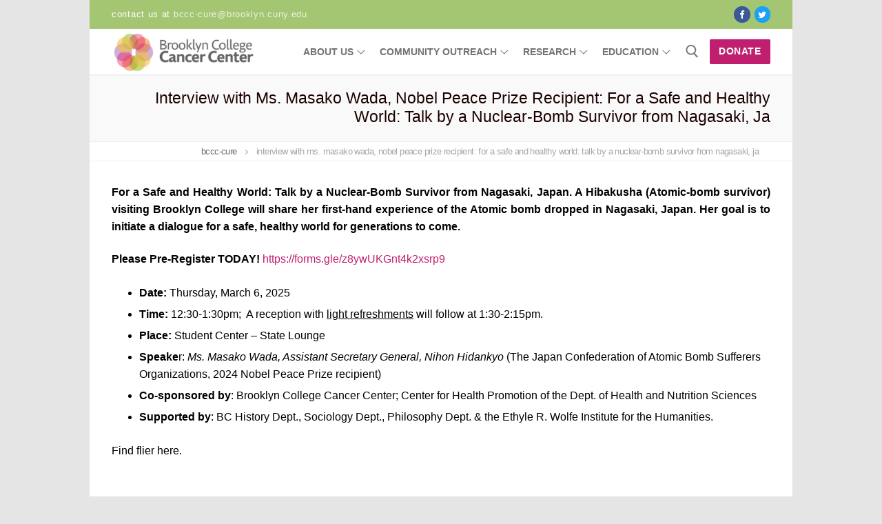

--- FILE ---
content_type: text/html; charset=UTF-8
request_url: https://bccc.blog.brooklyn.edu/about-us/bccc-calendar/?cid=my-calendar&format=calendar&mcat=4,2,3&time=week&dy=15&month=4&yr=2024
body_size: 17837
content:
<!doctype html>
<html lang="en-US" id="html">
<head>
	<meta charset="UTF-8">
	<meta name="viewport" content="width=device-width, initial-scale=1, maximum-scale=10.0, user-scalable=yes">
	<link rel="profile" href="http://gmpg.org/xfn/11">
	<title>Interview with Ms. Masako Wada, Nobel Peace Prize Recipient: For a Safe and Healthy World: Talk by a Nuclear-Bomb Survivor from Nagasaki, Ja &#8211; BCCC-CURE</title>
<meta name='robots' content='max-image-preview:large' />
	<style>img:is([sizes="auto" i], [sizes^="auto," i]) { contain-intrinsic-size: 3000px 1500px }</style>
	<link rel="alternate" type="application/rss+xml" title="BCCC-CURE &raquo; Feed" href="https://bccc.blog.brooklyn.edu/feed/" />
<link rel="alternate" type="application/rss+xml" title="BCCC-CURE &raquo; Comments Feed" href="https://bccc.blog.brooklyn.edu/comments/feed/" />
<script type="text/javascript">
/* <![CDATA[ */
window._wpemojiSettings = {"baseUrl":"https:\/\/s.w.org\/images\/core\/emoji\/16.0.1\/72x72\/","ext":".png","svgUrl":"https:\/\/s.w.org\/images\/core\/emoji\/16.0.1\/svg\/","svgExt":".svg","source":{"concatemoji":"https:\/\/bccc.blog.brooklyn.edu\/wp-includes\/js\/wp-emoji-release.min.js?ver=6.8.3"}};
/*! This file is auto-generated */
!function(s,n){var o,i,e;function c(e){try{var t={supportTests:e,timestamp:(new Date).valueOf()};sessionStorage.setItem(o,JSON.stringify(t))}catch(e){}}function p(e,t,n){e.clearRect(0,0,e.canvas.width,e.canvas.height),e.fillText(t,0,0);var t=new Uint32Array(e.getImageData(0,0,e.canvas.width,e.canvas.height).data),a=(e.clearRect(0,0,e.canvas.width,e.canvas.height),e.fillText(n,0,0),new Uint32Array(e.getImageData(0,0,e.canvas.width,e.canvas.height).data));return t.every(function(e,t){return e===a[t]})}function u(e,t){e.clearRect(0,0,e.canvas.width,e.canvas.height),e.fillText(t,0,0);for(var n=e.getImageData(16,16,1,1),a=0;a<n.data.length;a++)if(0!==n.data[a])return!1;return!0}function f(e,t,n,a){switch(t){case"flag":return n(e,"\ud83c\udff3\ufe0f\u200d\u26a7\ufe0f","\ud83c\udff3\ufe0f\u200b\u26a7\ufe0f")?!1:!n(e,"\ud83c\udde8\ud83c\uddf6","\ud83c\udde8\u200b\ud83c\uddf6")&&!n(e,"\ud83c\udff4\udb40\udc67\udb40\udc62\udb40\udc65\udb40\udc6e\udb40\udc67\udb40\udc7f","\ud83c\udff4\u200b\udb40\udc67\u200b\udb40\udc62\u200b\udb40\udc65\u200b\udb40\udc6e\u200b\udb40\udc67\u200b\udb40\udc7f");case"emoji":return!a(e,"\ud83e\udedf")}return!1}function g(e,t,n,a){var r="undefined"!=typeof WorkerGlobalScope&&self instanceof WorkerGlobalScope?new OffscreenCanvas(300,150):s.createElement("canvas"),o=r.getContext("2d",{willReadFrequently:!0}),i=(o.textBaseline="top",o.font="600 32px Arial",{});return e.forEach(function(e){i[e]=t(o,e,n,a)}),i}function t(e){var t=s.createElement("script");t.src=e,t.defer=!0,s.head.appendChild(t)}"undefined"!=typeof Promise&&(o="wpEmojiSettingsSupports",i=["flag","emoji"],n.supports={everything:!0,everythingExceptFlag:!0},e=new Promise(function(e){s.addEventListener("DOMContentLoaded",e,{once:!0})}),new Promise(function(t){var n=function(){try{var e=JSON.parse(sessionStorage.getItem(o));if("object"==typeof e&&"number"==typeof e.timestamp&&(new Date).valueOf()<e.timestamp+604800&&"object"==typeof e.supportTests)return e.supportTests}catch(e){}return null}();if(!n){if("undefined"!=typeof Worker&&"undefined"!=typeof OffscreenCanvas&&"undefined"!=typeof URL&&URL.createObjectURL&&"undefined"!=typeof Blob)try{var e="postMessage("+g.toString()+"("+[JSON.stringify(i),f.toString(),p.toString(),u.toString()].join(",")+"));",a=new Blob([e],{type:"text/javascript"}),r=new Worker(URL.createObjectURL(a),{name:"wpTestEmojiSupports"});return void(r.onmessage=function(e){c(n=e.data),r.terminate(),t(n)})}catch(e){}c(n=g(i,f,p,u))}t(n)}).then(function(e){for(var t in e)n.supports[t]=e[t],n.supports.everything=n.supports.everything&&n.supports[t],"flag"!==t&&(n.supports.everythingExceptFlag=n.supports.everythingExceptFlag&&n.supports[t]);n.supports.everythingExceptFlag=n.supports.everythingExceptFlag&&!n.supports.flag,n.DOMReady=!1,n.readyCallback=function(){n.DOMReady=!0}}).then(function(){return e}).then(function(){var e;n.supports.everything||(n.readyCallback(),(e=n.source||{}).concatemoji?t(e.concatemoji):e.wpemoji&&e.twemoji&&(t(e.twemoji),t(e.wpemoji)))}))}((window,document),window._wpemojiSettings);
/* ]]> */
</script>
<style id='wp-emoji-styles-inline-css' type='text/css'>

	img.wp-smiley, img.emoji {
		display: inline !important;
		border: none !important;
		box-shadow: none !important;
		height: 1em !important;
		width: 1em !important;
		margin: 0 0.07em !important;
		vertical-align: -0.1em !important;
		background: none !important;
		padding: 0 !important;
	}
</style>
<link rel='stylesheet' id='wp-block-library-css' href='https://bccc.blog.brooklyn.edu/wp-includes/css/dist/block-library/style.min.css?ver=6.8.3' type='text/css' media='all' />
<style id='classic-theme-styles-inline-css' type='text/css'>
/*! This file is auto-generated */
.wp-block-button__link{color:#fff;background-color:#32373c;border-radius:9999px;box-shadow:none;text-decoration:none;padding:calc(.667em + 2px) calc(1.333em + 2px);font-size:1.125em}.wp-block-file__button{background:#32373c;color:#fff;text-decoration:none}
</style>
<style id='global-styles-inline-css' type='text/css'>
:root{--wp--preset--aspect-ratio--square: 1;--wp--preset--aspect-ratio--4-3: 4/3;--wp--preset--aspect-ratio--3-4: 3/4;--wp--preset--aspect-ratio--3-2: 3/2;--wp--preset--aspect-ratio--2-3: 2/3;--wp--preset--aspect-ratio--16-9: 16/9;--wp--preset--aspect-ratio--9-16: 9/16;--wp--preset--color--black: #000000;--wp--preset--color--cyan-bluish-gray: #abb8c3;--wp--preset--color--white: #ffffff;--wp--preset--color--pale-pink: #f78da7;--wp--preset--color--vivid-red: #cf2e2e;--wp--preset--color--luminous-vivid-orange: #ff6900;--wp--preset--color--luminous-vivid-amber: #fcb900;--wp--preset--color--light-green-cyan: #7bdcb5;--wp--preset--color--vivid-green-cyan: #00d084;--wp--preset--color--pale-cyan-blue: #8ed1fc;--wp--preset--color--vivid-cyan-blue: #0693e3;--wp--preset--color--vivid-purple: #9b51e0;--wp--preset--gradient--vivid-cyan-blue-to-vivid-purple: linear-gradient(135deg,rgba(6,147,227,1) 0%,rgb(155,81,224) 100%);--wp--preset--gradient--light-green-cyan-to-vivid-green-cyan: linear-gradient(135deg,rgb(122,220,180) 0%,rgb(0,208,130) 100%);--wp--preset--gradient--luminous-vivid-amber-to-luminous-vivid-orange: linear-gradient(135deg,rgba(252,185,0,1) 0%,rgba(255,105,0,1) 100%);--wp--preset--gradient--luminous-vivid-orange-to-vivid-red: linear-gradient(135deg,rgba(255,105,0,1) 0%,rgb(207,46,46) 100%);--wp--preset--gradient--very-light-gray-to-cyan-bluish-gray: linear-gradient(135deg,rgb(238,238,238) 0%,rgb(169,184,195) 100%);--wp--preset--gradient--cool-to-warm-spectrum: linear-gradient(135deg,rgb(74,234,220) 0%,rgb(151,120,209) 20%,rgb(207,42,186) 40%,rgb(238,44,130) 60%,rgb(251,105,98) 80%,rgb(254,248,76) 100%);--wp--preset--gradient--blush-light-purple: linear-gradient(135deg,rgb(255,206,236) 0%,rgb(152,150,240) 100%);--wp--preset--gradient--blush-bordeaux: linear-gradient(135deg,rgb(254,205,165) 0%,rgb(254,45,45) 50%,rgb(107,0,62) 100%);--wp--preset--gradient--luminous-dusk: linear-gradient(135deg,rgb(255,203,112) 0%,rgb(199,81,192) 50%,rgb(65,88,208) 100%);--wp--preset--gradient--pale-ocean: linear-gradient(135deg,rgb(255,245,203) 0%,rgb(182,227,212) 50%,rgb(51,167,181) 100%);--wp--preset--gradient--electric-grass: linear-gradient(135deg,rgb(202,248,128) 0%,rgb(113,206,126) 100%);--wp--preset--gradient--midnight: linear-gradient(135deg,rgb(2,3,129) 0%,rgb(40,116,252) 100%);--wp--preset--font-size--small: 13px;--wp--preset--font-size--medium: 20px;--wp--preset--font-size--large: 36px;--wp--preset--font-size--x-large: 42px;--wp--preset--spacing--20: 0.44rem;--wp--preset--spacing--30: 0.67rem;--wp--preset--spacing--40: 1rem;--wp--preset--spacing--50: 1.5rem;--wp--preset--spacing--60: 2.25rem;--wp--preset--spacing--70: 3.38rem;--wp--preset--spacing--80: 5.06rem;--wp--preset--shadow--natural: 6px 6px 9px rgba(0, 0, 0, 0.2);--wp--preset--shadow--deep: 12px 12px 50px rgba(0, 0, 0, 0.4);--wp--preset--shadow--sharp: 6px 6px 0px rgba(0, 0, 0, 0.2);--wp--preset--shadow--outlined: 6px 6px 0px -3px rgba(255, 255, 255, 1), 6px 6px rgba(0, 0, 0, 1);--wp--preset--shadow--crisp: 6px 6px 0px rgba(0, 0, 0, 1);--wp--custom--team-manager--layouts--grid--columns--min: 1;--wp--custom--team-manager--layouts--grid--columns--max: 6;--wp--custom--team-manager--layouts--grid--columns--default: 3;--wp--custom--team-manager--layouts--grid--gap--small: 1rem;--wp--custom--team-manager--layouts--grid--gap--medium: 2rem;--wp--custom--team-manager--layouts--grid--gap--large: 3rem;--wp--custom--team-manager--layouts--list--spacing: 2rem;--wp--custom--team-manager--layouts--slider--autoplay: 1;--wp--custom--team-manager--layouts--slider--dots: 1;--wp--custom--team-manager--layouts--slider--arrows: 1;--wp--custom--team-manager--colors--primary: #007cba;--wp--custom--team-manager--colors--secondary: #50575e;--wp--custom--team-manager--colors--accent: #00a0d2;}:where(.is-layout-flex){gap: 0.5em;}:where(.is-layout-grid){gap: 0.5em;}body .is-layout-flex{display: flex;}.is-layout-flex{flex-wrap: wrap;align-items: center;}.is-layout-flex > :is(*, div){margin: 0;}body .is-layout-grid{display: grid;}.is-layout-grid > :is(*, div){margin: 0;}:where(.wp-block-columns.is-layout-flex){gap: 2em;}:where(.wp-block-columns.is-layout-grid){gap: 2em;}:where(.wp-block-post-template.is-layout-flex){gap: 1.25em;}:where(.wp-block-post-template.is-layout-grid){gap: 1.25em;}.has-black-color{color: var(--wp--preset--color--black) !important;}.has-cyan-bluish-gray-color{color: var(--wp--preset--color--cyan-bluish-gray) !important;}.has-white-color{color: var(--wp--preset--color--white) !important;}.has-pale-pink-color{color: var(--wp--preset--color--pale-pink) !important;}.has-vivid-red-color{color: var(--wp--preset--color--vivid-red) !important;}.has-luminous-vivid-orange-color{color: var(--wp--preset--color--luminous-vivid-orange) !important;}.has-luminous-vivid-amber-color{color: var(--wp--preset--color--luminous-vivid-amber) !important;}.has-light-green-cyan-color{color: var(--wp--preset--color--light-green-cyan) !important;}.has-vivid-green-cyan-color{color: var(--wp--preset--color--vivid-green-cyan) !important;}.has-pale-cyan-blue-color{color: var(--wp--preset--color--pale-cyan-blue) !important;}.has-vivid-cyan-blue-color{color: var(--wp--preset--color--vivid-cyan-blue) !important;}.has-vivid-purple-color{color: var(--wp--preset--color--vivid-purple) !important;}.has-black-background-color{background-color: var(--wp--preset--color--black) !important;}.has-cyan-bluish-gray-background-color{background-color: var(--wp--preset--color--cyan-bluish-gray) !important;}.has-white-background-color{background-color: var(--wp--preset--color--white) !important;}.has-pale-pink-background-color{background-color: var(--wp--preset--color--pale-pink) !important;}.has-vivid-red-background-color{background-color: var(--wp--preset--color--vivid-red) !important;}.has-luminous-vivid-orange-background-color{background-color: var(--wp--preset--color--luminous-vivid-orange) !important;}.has-luminous-vivid-amber-background-color{background-color: var(--wp--preset--color--luminous-vivid-amber) !important;}.has-light-green-cyan-background-color{background-color: var(--wp--preset--color--light-green-cyan) !important;}.has-vivid-green-cyan-background-color{background-color: var(--wp--preset--color--vivid-green-cyan) !important;}.has-pale-cyan-blue-background-color{background-color: var(--wp--preset--color--pale-cyan-blue) !important;}.has-vivid-cyan-blue-background-color{background-color: var(--wp--preset--color--vivid-cyan-blue) !important;}.has-vivid-purple-background-color{background-color: var(--wp--preset--color--vivid-purple) !important;}.has-black-border-color{border-color: var(--wp--preset--color--black) !important;}.has-cyan-bluish-gray-border-color{border-color: var(--wp--preset--color--cyan-bluish-gray) !important;}.has-white-border-color{border-color: var(--wp--preset--color--white) !important;}.has-pale-pink-border-color{border-color: var(--wp--preset--color--pale-pink) !important;}.has-vivid-red-border-color{border-color: var(--wp--preset--color--vivid-red) !important;}.has-luminous-vivid-orange-border-color{border-color: var(--wp--preset--color--luminous-vivid-orange) !important;}.has-luminous-vivid-amber-border-color{border-color: var(--wp--preset--color--luminous-vivid-amber) !important;}.has-light-green-cyan-border-color{border-color: var(--wp--preset--color--light-green-cyan) !important;}.has-vivid-green-cyan-border-color{border-color: var(--wp--preset--color--vivid-green-cyan) !important;}.has-pale-cyan-blue-border-color{border-color: var(--wp--preset--color--pale-cyan-blue) !important;}.has-vivid-cyan-blue-border-color{border-color: var(--wp--preset--color--vivid-cyan-blue) !important;}.has-vivid-purple-border-color{border-color: var(--wp--preset--color--vivid-purple) !important;}.has-vivid-cyan-blue-to-vivid-purple-gradient-background{background: var(--wp--preset--gradient--vivid-cyan-blue-to-vivid-purple) !important;}.has-light-green-cyan-to-vivid-green-cyan-gradient-background{background: var(--wp--preset--gradient--light-green-cyan-to-vivid-green-cyan) !important;}.has-luminous-vivid-amber-to-luminous-vivid-orange-gradient-background{background: var(--wp--preset--gradient--luminous-vivid-amber-to-luminous-vivid-orange) !important;}.has-luminous-vivid-orange-to-vivid-red-gradient-background{background: var(--wp--preset--gradient--luminous-vivid-orange-to-vivid-red) !important;}.has-very-light-gray-to-cyan-bluish-gray-gradient-background{background: var(--wp--preset--gradient--very-light-gray-to-cyan-bluish-gray) !important;}.has-cool-to-warm-spectrum-gradient-background{background: var(--wp--preset--gradient--cool-to-warm-spectrum) !important;}.has-blush-light-purple-gradient-background{background: var(--wp--preset--gradient--blush-light-purple) !important;}.has-blush-bordeaux-gradient-background{background: var(--wp--preset--gradient--blush-bordeaux) !important;}.has-luminous-dusk-gradient-background{background: var(--wp--preset--gradient--luminous-dusk) !important;}.has-pale-ocean-gradient-background{background: var(--wp--preset--gradient--pale-ocean) !important;}.has-electric-grass-gradient-background{background: var(--wp--preset--gradient--electric-grass) !important;}.has-midnight-gradient-background{background: var(--wp--preset--gradient--midnight) !important;}.has-small-font-size{font-size: var(--wp--preset--font-size--small) !important;}.has-medium-font-size{font-size: var(--wp--preset--font-size--medium) !important;}.has-large-font-size{font-size: var(--wp--preset--font-size--large) !important;}.has-x-large-font-size{font-size: var(--wp--preset--font-size--x-large) !important;}
:where(.wp-block-post-template.is-layout-flex){gap: 1.25em;}:where(.wp-block-post-template.is-layout-grid){gap: 1.25em;}
:where(.wp-block-columns.is-layout-flex){gap: 2em;}:where(.wp-block-columns.is-layout-grid){gap: 2em;}
:root :where(.wp-block-pullquote){font-size: 1.5em;line-height: 1.6;}
:root :where(.wp-block-wp-team-manager-team-block){margin-top: var(--wp--preset--spacing--40);margin-bottom: var(--wp--preset--spacing--40);}
:root :where(.wp-block-wp-team-manager-team-block h1){font-size: var(--wp--preset--font-size--x-large);}
:root :where(.wp-block-wp-team-manager-team-block h2){font-size: var(--wp--preset--font-size--large);}
:root :where(.wp-block-wp-team-manager-team-block h3){font-size: var(--wp--preset--font-size--medium);}
</style>
<link rel='stylesheet' id='team-generated-css' href='https://bccc.blog.brooklyn.edu/files/wp-team-manager/team.css?ver=1768511087' type='text/css' media='all' />
<link rel='stylesheet' id='wpa-style-css' href='https://bccc.blog.brooklyn.edu/wp-content/plugins/wp-accessibility/css/wpa-style.css?ver=2.2.6' type='text/css' media='all' />
<style id='wpa-style-inline-css' type='text/css'>
:root { --admin-bar-top : 7px; }
</style>
<link rel='stylesheet' id='arve-css' href='https://bccc.blog.brooklyn.edu/wp-content/plugins/advanced-responsive-video-embedder/build/main.css?ver=1763339332' type='text/css' media='all' />
<link rel='stylesheet' id='dashicons-css' href='https://bccc.blog.brooklyn.edu/wp-includes/css/dashicons.min.css?ver=6.8.3' type='text/css' media='all' />
<link rel='stylesheet' id='my-calendar-lists-css' href='https://bccc.blog.brooklyn.edu/wp-content/plugins/my-calendar/css/list-presets.css?ver=3.6.17' type='text/css' media='all' />
<link rel='stylesheet' id='my-calendar-reset-css' href='https://bccc.blog.brooklyn.edu/wp-content/plugins/my-calendar/css/reset.css?ver=3.6.17' type='text/css' media='all' />
<link rel='stylesheet' id='my-calendar-style-css' href='https://bccc.blog.brooklyn.edu/wp-content/plugins//my-calendar-custom/styles/twentyeighteen.css?ver=3.6.17-mc_custom_twentyeighteen-css' type='text/css' media='all' />
<style id='my-calendar-style-inline-css' type='text/css'>

/* Styles by My Calendar - Joe Dolson https://www.joedolson.com/ */

.my-calendar-modal .event-title svg { background-color: #eaeaea; padding: 3px; }
.mc-main .mc_general .event-title, .mc-main .mc_general .event-title a { background: #eaeaea !important; color: #000000 !important; }
.mc-main .mc_general .event-title button { background: #eaeaea !important; color: #000000 !important; }
.mc-main .mc_general .event-title a:hover, .mc-main .mc_general .event-title a:focus { background: #ffffff !important;}
.mc-main .mc_general .event-title button:hover, .mc-main .mc_general .event-title button:focus { background: #ffffff !important;}
.my-calendar-modal .event-title svg { background-color: #c3d6b8; padding: 3px; }
.mc-main .mc_community-outreach .event-title, .mc-main .mc_community-outreach .event-title a { background: #c3d6b8 !important; color: #000000 !important; }
.mc-main .mc_community-outreach .event-title button { background: #c3d6b8 !important; color: #000000 !important; }
.mc-main .mc_community-outreach .event-title a:hover, .mc-main .mc_community-outreach .event-title a:focus { background: #f6ffeb !important;}
.mc-main .mc_community-outreach .event-title button:hover, .mc-main .mc_community-outreach .event-title button:focus { background: #f6ffeb !important;}
.my-calendar-modal .event-title svg { background-color: #ededaf; padding: 3px; }
.mc-main .mc_scientific-seminars .event-title, .mc-main .mc_scientific-seminars .event-title a { background: #ededaf !important; color: #000000 !important; }
.mc-main .mc_scientific-seminars .event-title button { background: #ededaf !important; color: #000000 !important; }
.mc-main .mc_scientific-seminars .event-title a:hover, .mc-main .mc_scientific-seminars .event-title a:focus { background: #ffffe2 !important;}
.mc-main .mc_scientific-seminars .event-title button:hover, .mc-main .mc_scientific-seminars .event-title button:focus { background: #ffffe2 !important;}
.my-calendar-modal .event-title svg { background-color: #ffd596; padding: 3px; }
.mc-main .mc_symposiumsconferences .event-title, .mc-main .mc_symposiumsconferences .event-title a { background: #ffd596 !important; color: #000000 !important; }
.mc-main .mc_symposiumsconferences .event-title button { background: #ffd596 !important; color: #000000 !important; }
.mc-main .mc_symposiumsconferences .event-title a:hover, .mc-main .mc_symposiumsconferences .event-title a:focus { background: #ffffc9 !important;}
.mc-main .mc_symposiumsconferences .event-title button:hover, .mc-main .mc_symposiumsconferences .event-title button:focus { background: #ffffc9 !important;}
.my-calendar-modal .event-title svg { background-color: #acd5ef; padding: 3px; }
.mc-main .mc_trainings .event-title, .mc-main .mc_trainings .event-title a { background: #acd5ef !important; color: #000000 !important; }
.mc-main .mc_trainings .event-title button { background: #acd5ef !important; color: #000000 !important; }
.mc-main .mc_trainings .event-title a:hover, .mc-main .mc_trainings .event-title a:focus { background: #dfffff !important;}
.mc-main .mc_trainings .event-title button:hover, .mc-main .mc_trainings .event-title button:focus { background: #dfffff !important;}
.mc-main, .mc-event, .my-calendar-modal, .my-calendar-modal-overlay, .mc-event-list {--primary-dark: #666; --primary-light: #d8e2e6; --secondary-light: #fff; --secondary-dark: #000; --highlight-dark: #000; --highlight-light: #efefef; --close-button: #b32d2e; --search-highlight-bg: #f5e6ab; --navbar-background: transparent; --nav-button-bg: #fff; --nav-button-color: #313233; --nav-button-border: #313233; --nav-input-border: #313233; --nav-input-background: #fff; --nav-input-color: #313233; --grid-cell-border: #0000001f; --grid-header-border: #313233; --grid-header-color: #313233; --grid-weekend-color: #313233; --grid-header-bg: transparent; --grid-weekend-bg: transparent; --grid-cell-background: transparent; --current-day-border: #313233; --current-day-color: #313233; --current-day-bg: transparent; --date-has-events-bg: #313233; --date-has-events-color: #f6f7f7; --calendar-heading: clamp( 1.125rem, 24px, 2.5rem ); --event-title: clamp( 1.25rem, 24px, 2.5rem ); --grid-date: 16px; --grid-date-heading: clamp( .75rem, 16px, 1.5rem ); --modal-title: 1.5rem; --navigation-controls: clamp( .75rem, 16px, 1.5rem ); --card-heading: 1.125rem; --list-date: 1.25rem; --author-card: clamp( .75rem, 14px, 1.5rem); --single-event-title: clamp( 1.25rem, 24px, 2.5rem ); --mini-time-text: clamp( .75rem, 14px 1.25rem ); --list-event-date: 1.25rem; --list-event-title: 1.2rem; --grid-max-width: 1260px; --list-preset-border-color: #000000; --list-preset-stripe-background: rgba( 0,0,0,.04 ); --list-preset-date-badge-background: #000; --list-preset-date-badge-color: #fff; --list-preset-background: transparent; --category-mc_general: #eaeaea; --category-mc_community-outreach: #c3d6b8; --category-mc_scientific-seminars: #ededaf; --category-mc_symposiumsconferences: #ffd596; --category-mc_trainings: #acd5ef; }
</style>
<link rel='stylesheet' id='font-awesome-css' href='https://bccc.blog.brooklyn.edu/wp-content/themes/customify/assets/fonts/font-awesome/css/font-awesome.min.css?ver=5.0.0' type='text/css' media='all' />
<link rel='stylesheet' id='customify-style-css' href='https://bccc.blog.brooklyn.edu/wp-content/themes/customify/style.css?ver=0.3.4.1591641823' type='text/css' media='all' />
<style id='customify-style-inline-css' type='text/css'>

.customify-container, .layout-contained, .site-framed .site, .site-boxed .site { max-width: 1020px; } .main-layout-content .entry-content > .alignwide { width: calc( 1020px - 4em ); max-width: 100vw;  }

.header-top .header--row-inner,
					body:not(.fl-builder-edit) .button,
					body:not(.fl-builder-edit) button:not(.menu-mobile-toggle, .components-button, .customize-partial-edit-shortcut-button),
					body:not(.fl-builder-edit) input[type="button"]:not(.ed_button),
					button.button,
					input[type="button"]:not(.ed_button, .components-button, .customize-partial-edit-shortcut-button),
					input[type="reset"]:not(.components-button, .customize-partial-edit-shortcut-button),
					input[type="submit"]:not(.components-button, .customize-partial-edit-shortcut-button),
					.pagination .nav-links > *:hover,
					.pagination .nav-links span,
					.nav-menu-desktop.style-full-height .primary-menu-ul > li.current-menu-item > a,
					.nav-menu-desktop.style-full-height .primary-menu-ul > li.current-menu-ancestor > a,
					.nav-menu-desktop.style-full-height .primary-menu-ul > li > a:hover,
					.posts-layout .readmore-button:hover
					{
					    background-color: #235787;
					}
					.posts-layout .readmore-button {
						color: #235787;
					}
					.pagination .nav-links > *:hover,
					.pagination .nav-links span,
					.entry-single .tags-links a:hover,
					.entry-single .cat-links a:hover,
					.posts-layout .readmore-button,
					.posts-layout .readmore-button:hover
					{
					    border-color: #235787;
					}

.customify-builder-btn
					{
					    background-color: #c3512f;
					}

body
					{
					    color: #686868;
					}
					abbr, acronym {
					    border-bottom-color: #686868;
					}

a
	                {
	                    color: #c01f70;
					}

a:hover,
a:focus,
.link-meta:hover, .link-meta a:hover
{
    color: #0a0703;
}

h2 + h3,
.comments-area h2 + .comments-title,
.h2 + h3,
.comments-area .h2 + .comments-title,
.page-breadcrumb {
    border-top-color: #eaecee;
}
blockquote,
.site-content .widget-area .menu li.current-menu-item > a:before
{
    border-left-color: #eaecee;
}

@media screen and (min-width: 64em) {
    .comment-list .children li.comment {
        border-left-color: #eaecee;
    }
    .comment-list .children li.comment:after {
        background-color: #eaecee;
    }
}

.page-titlebar, .page-breadcrumb,
.posts-layout .entry-inner {
    border-bottom-color: #eaecee;
}

.header-search-form .search-field,
.entry-content .page-links a,
.header-search-modal,
.pagination .nav-links > *,
.entry-footer .tags-links a, .entry-footer .cat-links a,
.search .content-area article,
.site-content .widget-area .menu li.current-menu-item > a,
.posts-layout .entry-inner,
.post-navigation .nav-links,
article.comment .comment-meta,
.widget-area .widget_pages li a, .widget-area .widget_categories li a, .widget-area .widget_archive li a, .widget-area .widget_meta li a, .widget-area .widget_nav_menu li a, .widget-area .widget_product_categories li a, .widget-area .widget_recent_entries li a, .widget-area .widget_rss li a,
.widget-area .widget_recent_comments li
{
    border-color: #eaecee;
}

.header-search-modal::before {
    border-top-color: #eaecee;
    border-left-color: #eaecee;
}

@media screen and (min-width: 48em) {
    .content-sidebar.sidebar_vertical_border .content-area {
        border-right-color: #eaecee;
    }
    .sidebar-content.sidebar_vertical_border .content-area {
        border-left-color: #eaecee;
    }
    .sidebar-sidebar-content.sidebar_vertical_border .sidebar-primary {
        border-right-color: #eaecee;
    }
    .sidebar-sidebar-content.sidebar_vertical_border .sidebar-secondary {
        border-right-color: #eaecee;
    }
    .content-sidebar-sidebar.sidebar_vertical_border .sidebar-primary {
        border-left-color: #eaecee;
    }
    .content-sidebar-sidebar.sidebar_vertical_border .sidebar-secondary {
        border-left-color: #eaecee;
    }
    .sidebar-content-sidebar.sidebar_vertical_border .content-area {
        border-left-color: #eaecee;
        border-right-color: #eaecee;
    }
    .sidebar-content-sidebar.sidebar_vertical_border .content-area {
        border-left-color: #eaecee;
        border-right-color: #eaecee;
    }
}

article.comment .comment-post-author {
						background: #6d6d6d;
					}
					.pagination .nav-links > *,
					.link-meta,
					.link-meta a,
					.color-meta,
					.entry-single .tags-links:before,
					.entry-single .cats-links:before
					{
					    color: #6d6d6d;
					}

h1, h2, h3, h4, h5, h6 { color: #2b2b2b;}

.site-content .widget-title { color: #444444;}

#page-cover {
	background-image: url("https://bccc.blog.brooklyn.edu/files/2020/05/community_small.jpg");
}

#page-cover {
	background-repeat: repeat;
}

#page-titlebar .titlebar-title {
	color: #1c0000;
}
#page-breadcrumb {
	font-style: normal;
	text-transform: lowercase;
	font-size: 13px;
	line-height: 9px;
	letter-spacing: -0.6px;
}
#page-breadcrumb, #page-titlebar #page-breadcrumb .page-breadcrumb-list, #page-cover #page-breadcrumb .page-breadcrumb-list  {
	color: #a8a8a8; text-decoration-color: #a8a8a8;
} 

#page-breadcrumb a:hover, #page-titlebar #page-breadcrumb .page-breadcrumb-list a:hover, #page-cover #page-breadcrumb .page-breadcrumb-list a:hover  {
	color: #0769bf; text-decoration-color: #0769bf;
} 

.header--row:not(.header--transparent).header-top .header--row-inner  {
	background-color: #a4c673;
} 

.header--row:not(.header--transparent).header-main .header--row-inner  {
	border-top-left-radius: 0px;
	border-top-right-radius: 0px;
	border-bottom-right-radius: 0px;
	border-bottom-left-radius: 0px;
} 

.sub-menu .li-duplicator {
	display:none !important;
}
.builder-header-html-item.item--html p, .builder-header-html-item.item--html {
	font-style: normal;
	text-transform: lowercase;
	font-size: 13px;
	letter-spacing: 0.7px;
}
.header--row:not(.header--transparent) .menu-mobile-toggle {
	color: #0a0a0a;
}

.header-search_icon-item .header-search-modal  {
	border-style: solid;
} 

.header-search_icon-item .search-field  {
	border-style: solid;
} 

.header-search_icon-item .search-submit  {
	color: rgba(255,255,255,0); text-decoration-color: rgba(255,255,255,0);
} 

.dark-mode .header-search_box-item .search-form-fields, .header-search_box-item .search-form-fields  {
	border-style: solid;
} 

.nav-menu-desktop.style-border-bottom .primary-menu-ul > li > a .link-before:before, .nav-menu-desktop.style-border-top .primary-menu-ul > li > a .link-before:before  { height: 2px; }

.nav-menu-desktop.style-border-bottom .primary-menu-ul > li > a .link-before:before { bottom: -9px; } .nav-menu-desktop.style-border-top .primary-menu-ul > li > a .link-before:before { top: -9px; }

.nav-menu-desktop.style-border-bottom .primary-menu-ul > li:hover > a .link-before:before, 
                .nav-menu-desktop.style-border-bottom .primary-menu-ul > li.current-menu-item > a .link-before:before, 
                .nav-menu-desktop.style-border-bottom .primary-menu-ul > li.current-menu-ancestor > a .link-before:before,
                .nav-menu-desktop.style-border-top .primary-menu-ul > li:hover > a .link-before:before,
                .nav-menu-desktop.style-border-top .primary-menu-ul > li.current-menu-item > a .link-before:before, 
                .nav-menu-desktop.style-border-top .primary-menu-ul > li.current-menu-ancestor > a .link-before:before
                { background-color: #c01f70; }

.builder-item--primary-menu .nav-icon-angle { width: 8px; height: 8px; }

.builder-item--primary-menu .nav-menu-desktop .primary-menu-ul > li > a  {
	border-style: none;
} 

a.item--button  {
	color: #ffffff; text-decoration-color: #ffffff;background-color: #c01f70;
} 

#cb-row--footer-main .footer--row-inner {
	background-color: #95b469
}

#cb-row--footer-bottom .footer--row-inner {
	background-color: #565656
}

body  {
	background-color: #e5e5e5;
} 

.site-content .content-area  {
	background-color: #FFFFFF;
} 


/* CSS for desktop */

#page-cover {
	text-align: right;
}

#page-cover .page-cover-inner {
	min-height: 275px;
}

#page-titlebar {
	text-align: right;
}

.header--row.header-top .customify-grid, .header--row.header-top .style-full-height .primary-menu-ul > li > a {
	min-height: 42px;
}

.header--row.header-main .customify-grid, .header--row.header-main .style-full-height .primary-menu-ul > li > a {
	min-height: 0px;
}

.header--row.header-bottom .customify-grid, .header--row.header-bottom .style-full-height .primary-menu-ul > li > a {
	min-height: 36px;
}

.header-menu-sidebar-inner {
	text-align: left;
}

.site-header .site-branding img { max-width: 221px; } .site-header .cb-row--mobile .site-branding img { width: 221px; }

.header--row .builder-first--nav-icon {
	text-align: right;
}

.header-search_icon-item svg {
	height: 19px; width: 19px;
}

.header-search_icon-item .search-icon {
	padding: 0px;
}

.header-search_icon-item .header-search-form .search-field {
	height: 25px;
}

.header-search_icon-item .search-submit {
	margin-left: -47px;
}

.header-search_box-item .search-form-fields {
	width: 252px;
}

.header-search_box-item .search-form-fields, .header-search_box-item .search-form-fields .search-field {
	height: 25px;
}

.header-search_box-item .search-submit svg,.header-search_box-item .header-search-form button.search-submit svg {
	height: 20px; width: 20px;
}

.header-search_box-item .search-submit{margin-left: -40px;} .header-search_box-item .woo_bootster_search .search-submit{margin-left: -40px;} .header-search_box-item .header-search-form button.search-submit{margin-left:-40px;}

.builder-item--primary-menu .nav-menu-desktop .primary-menu-ul > li  {
	margin-top: 5px;
	margin-right: 5px;
	margin-bottom: 5px;
	margin-left: 5px;
} 

.builder-item--primary-menu .nav-menu-desktop .primary-menu-ul > li > a  {
	padding-top: 6px;
	padding-right: 6px;
	padding-bottom: 6px;
	padding-left: 6px;
} 

.header--row .builder-first--primary-menu {
	text-align: right;
}

.footer--row .builder-item--footer-2, .builder-item.builder-item--group .item--inner.builder-item--footer-2 {
	margin-top: 0px;
	margin-right: 0px;
	margin-bottom: 0px;
	margin-left: 0px;
}

.footer--row .builder-item--footer-3, .builder-item.builder-item--group .item--inner.builder-item--footer-3 {
	margin-top: 0px;
	margin-right: -30px;
	margin-bottom: 0px;
	margin-left: -30px;
}


/* CSS for tablet */
@media screen and (max-width: 1024px) { 
#page-cover .page-cover-inner {
	min-height: 250px;
}

.header--row .builder-first--nav-icon {
	text-align: right;
}

.header-search_icon-item .search-submit {
	margin-left: -40px;
}

.header-search_box-item .search-submit{margin-left: -40px;} .header-search_box-item .woo_bootster_search .search-submit{margin-left: -40px;} .header-search_box-item .header-search-form button.search-submit{margin-left:-40px;}
 }

/* CSS for mobile */
@media screen and (max-width: 568px) { 
#page-cover .page-cover-inner {
	min-height: 200px;
}

.header--row.header-top .customify-grid, .header--row.header-top .style-full-height .primary-menu-ul > li > a {
	min-height: 33px;
}

.header--row .builder-first--nav-icon {
	text-align: right;
}

.header-search_icon-item .search-submit {
	margin-left: -40px;
}

.header-search_box-item .search-submit{margin-left: -40px;} .header-search_box-item .woo_bootster_search .search-submit{margin-left: -40px;} .header-search_box-item .header-search-form button.search-submit{margin-left:-40px;}
 }

</style>
<link rel='stylesheet' id='chld_thm_cfg_separate-css' href='https://bccc.blog.brooklyn.edu/wp-content/themes/customify-child-bccc/ctc-style.css?ver=0.3.4.1591641823' type='text/css' media='all' />
<script type="text/javascript" src="https://bccc.blog.brooklyn.edu/wp-includes/js/jquery/jquery.min.js?ver=3.7.1" id="jquery-core-js"></script>
<script type="text/javascript" src="https://bccc.blog.brooklyn.edu/wp-includes/js/jquery/jquery-migrate.min.js?ver=3.4.1" id="jquery-migrate-js"></script>
<link rel="https://api.w.org/" href="https://bccc.blog.brooklyn.edu/wp-json/" /><link rel="alternate" title="JSON" type="application/json" href="https://bccc.blog.brooklyn.edu/wp-json/wp/v2/pages/1341" /><link rel="EditURI" type="application/rsd+xml" title="RSD" href="https://bccc.blog.brooklyn.edu/xmlrpc.php?rsd" />
<meta name="generator" content="WordPress 6.8.3" />
<link rel="canonical" href="https://bccc.blog.brooklyn.edu/about-us/bccc-calendar/" />
<link rel='shortlink' href='https://bccc.blog.brooklyn.edu/?p=1341' />
<link rel="alternate" title="oEmbed (JSON)" type="application/json+oembed" href="https://bccc.blog.brooklyn.edu/wp-json/oembed/1.0/embed?url=https%3A%2F%2Fbccc.blog.brooklyn.edu%2Fabout-us%2Fbccc-calendar%2F" />
<link rel="alternate" title="oEmbed (XML)" type="text/xml+oembed" href="https://bccc.blog.brooklyn.edu/wp-json/oembed/1.0/embed?url=https%3A%2F%2Fbccc.blog.brooklyn.edu%2Fabout-us%2Fbccc-calendar%2F&#038;format=xml" />
<link rel="icon" href="https://bccc.blog.brooklyn.edu/files/2020/09/cropped-BCCC-Main-Logo-small-32x32.png" sizes="32x32" />
<link rel="icon" href="https://bccc.blog.brooklyn.edu/files/2020/09/cropped-BCCC-Main-Logo-small-192x192.png" sizes="192x192" />
<link rel="apple-touch-icon" href="https://bccc.blog.brooklyn.edu/files/2020/09/cropped-BCCC-Main-Logo-small-180x180.png" />
<meta name="msapplication-TileImage" content="https://bccc.blog.brooklyn.edu/files/2020/09/cropped-BCCC-Main-Logo-small-270x270.png" />
		<style type="text/css" id="wp-custom-css">
			body {
  //background: #cccccc;
	font-weight: 350;
	//color:black;
}

#page-cover .page-cover-title {
   color: #ffffff;
	text-transform: uppercase;
	
}

a {
    //color: #1493d0; 
	font-weight: 400;
}

#main, #sidebar-primary, #sidebar-secondary {
    padding-top: 2em;
    padding-bottom: 3em;
}

p
{
	text-align:justify;
}

.page-cover-tagline {
    text-align: left;
}

.footer-main .dark-mode {
    background: #41413f;
}
.page-cover-tagline {
	font-style: italic;
}
.entry-content {
	color: #000000;
}
#menu-home-1 a {
	line-height:10px;
	font-size:12px;
}

.h2, h2 {
     font-size: 1.6em;
    line-height: 1em; 
}

table.directory td, table.directory th, table.directory tr  {
     vertical-align: center;
     text-align: center;
    //font-size: .9em;
	background-color: white;
	padding:0 0 0 0;
	line-height:1.3em;
}

table td, table th {
	font-size: 1em;
}

#site-footer 
{
	line-height:1.675em;
	font-size:13px;
  font-size:.785em;
}

.widget-area .widget {
    margin-bottom:.5em;
}

.page-breadcrumb .page-breadcrumb-inner {
    text-align: right;
}

h4.team-position {
       line-height:1.2em;
}
.team-list .list .team-member-des {
       line-height:1.3em;
}

.team-picture {
   	padding: .8em;
}

.team-list h2.team-title .team-title{
     margin: 0 0 0 0; 
	color: #000000;
	
	 }

.team-list {
    width: 95%; 
}

.team-list .team-member-des ul.team-member-other-info {
    list-style-type: circle;
}

.team-list .list .team-member-info {
    float: left;
    width: 11em;
	  margin-right: 1.5%;
    text-align: left;
}

.member-title {
	font-size:1.2em;
	text-align:center;
	color: #c01f70;
	font-family: Roboto,"Helvetica   Neue", Arial,sans-serif;
	
}

.team-list h2.team-title {
    margin: 0px 0 10px 0;
}
//calendar
.mc-main .my-calendar-date-switcher select {
	width: 100px;
	margin: 0;
	height: auto;
}

.sharing
{display: none;}

//video table
.rTable { display: table;  width: 100%;}
.rTableRow { display: table-row;  width: 45%;}
.rTableHeading { display: table-header-group;  width: 45%;}
.rTableBody { display: table-row-group; }
.rTableFoot { display: table-footer-group; }
.rTableCell, .rTableHead { display: table-cell;  width: 45%; }


.mc-main td.events_table {
	height: 2em;
	}
	
.icon-next {
		  color: #ffffff;
		font-size: 50px;
}
.icon-prev {
	color: #ffffff;
	font-size: 50px;
	
}
vc_images_carousel .vc_carousel-indicators li {
    display: inline-block;
    width: 60px;
    height: 60px;
	 font-size: 50px;
    margin: 1px;
    text-indent: -999px;
    border-radius: 0px;
    cursor: pointer;
    border: 1px solid red;
	background-color: red;
}

.vc_images_carousel .vc_carousel-control .icon-next, .vc_images_carousel .vc_carousel-control .icon-prev {
    /* width: 60px; */
    /* height: 60px; */
    margin-top: -15px;
    margin-left: -15px;
    font-size: 50px;
	color:red;
    display: block;
    padding: 0;
}

.dwl-team-image-style-boxed header img {
    /* border: solid 1px #ddd; */
    border-radius: 120px;
    /* box-shadow: 4px 0 20px rgba(0,0,0, .15); */
    background-color: #fff;
}

.attachment-thumbnail.size-thumbnail.wp-post-image
{min-width: 50%;}		</style>
		</head>

<body class="wp-singular page-template-default page page-id-1341 page-child parent-pageid-8 wp-custom-logo wp-theme-customify wp-child-theme-customify-child-bccc content main-layout-content sidebar_vertical_border site-boxed menu_sidebar_slide_left">
<div id="page" class="site no-box-shadow">
	<a class="skip-link screen-reader-text" href="#site-content">Skip to content</a>
	<a class="close is-size-medium  close-panel close-sidebar-panel" href="#">
        <span class="hamburger hamburger--squeeze is-active">
            <span class="hamburger-box">
              <span class="hamburger-inner"><span class="screen-reader-text">Menu</span></span>
            </span>
        </span>
        <span class="screen-reader-text">Close</span>
        </a><header id="masthead" class="site-header header-v2"><div id="masthead-inner" class="site-header-inner">							<div  class="header-top header--row layout-full-contained"  id="cb-row--header-top"  data-row-id="top"  data-show-on="desktop">
								<div class="header--row-inner header-top-inner dark-mode">
									<div class="customify-container">
										<div class="customify-grid  cb-row--desktop hide-on-mobile hide-on-tablet customify-grid-middle"><div class="row-v2 row-v2-top no-center"><div class="col-v2 col-v2-left"><div class="item--inner builder-item--html" data-section="header_html" data-item-id="html" ><div class="builder-header-html-item item--html"><p>contact us at <a href="mailto:bccc-cure@brooklyn.cuny.edu">bccc-cure@brooklyn.cuny.edu</a></p>
</div></div></div><div class="col-v2 col-v2-right"><div class="item--inner builder-item--social-icons" data-section="header_social_icons" data-item-id="social-icons" ><ul class="header-social-icons customify-builder-social-icons color-default"><li><a class="social-icon-facebook shape-circle" rel="nofollow noopener" target="_blank" href="https://www.facebook.com/BCCancerCenter" aria-label="Facebook"><i class="social-icon fa fa-facebook" title="Facebook"></i></a></li><li><a class="social-icon-twitter shape-circle" rel="nofollow noopener" target="_blank" href="https://twitter.com/BCCancerCenter" aria-label="Twitter"><i class="social-icon fa fa-twitter" title="Twitter"></i></a></li></ul></div></div></div></div>									</div>
								</div>
							</div>
														<div  class="header-main header--row layout-full-contained"  id="cb-row--header-main"  data-row-id="main"  data-show-on="desktop mobile">
								<div class="header--row-inner header-main-inner light-mode">
									<div class="customify-container">
										<div class="customify-grid  cb-row--desktop hide-on-mobile hide-on-tablet customify-grid-middle"><div class="row-v2 row-v2-main no-center"><div class="col-v2 col-v2-left"><div class="item--inner builder-item--logo" data-section="title_tagline" data-item-id="logo" >		<div class="site-branding logo-top">
						<a href="https://bccc.blog.brooklyn.edu/" class="logo-link" rel="home" itemprop="url">
				<img class="site-img-logo" src="https://bccc.blog.brooklyn.edu/files/2020/09/bccc_logo_final.png" alt="BCCC-CURE">
							</a>
					</div><!-- .site-branding -->
		</div></div><div class="col-v2 col-v2-right"><div class="item--inner builder-item--primary-menu has_menu" data-section="header_menu_primary" data-item-id="primary-menu" ><nav  id="site-navigation-main-desktop" class="site-navigation primary-menu primary-menu-main nav-menu-desktop primary-menu-desktop style-border-bottom"><ul id="menu-home" class="primary-menu-ul menu nav-menu"><li id="menu-item--main-desktop-14" class="menu-item menu-item-type-post_type menu-item-object-page menu-item-home current-page-ancestor menu-item-has-children menu-item-14"><a href="https://bccc.blog.brooklyn.edu/"><span class="link-before">About Us<span class="nav-icon-angle">&nbsp;</span></span></a>
<ul class="sub-menu sub-lv-0">
	<li id="menu-item--main-desktop-265" class="menu-item menu-item-type-post_type menu-item-object-page menu-item-265"><a href="https://bccc.blog.brooklyn.edu/about-us/leadership/"><span class="link-before">Leadership</span></a></li>
	<li id="menu-item--main-desktop-1434" class="menu-item menu-item-type-post_type menu-item-object-page menu-item-1434"><a href="https://bccc.blog.brooklyn.edu/about-us/advisory-board/"><span class="link-before">Advisory Board</span></a></li>
	<li id="menu-item--main-desktop-270" class="menu-item menu-item-type-post_type menu-item-object-page menu-item-270"><a href="https://bccc.blog.brooklyn.edu/about-us/directory/"><span class="link-before">Directory</span></a></li>
	<li id="menu-item--main-desktop-1883" class="menu-item menu-item-type-post_type menu-item-object-page menu-item-1883"><a href="https://bccc.blog.brooklyn.edu/about-us/in-the-press/"><span class="link-before">In the Press/Media</span></a></li>
	<li id="menu-item--main-desktop-273" class="menu-item menu-item-type-post_type menu-item-object-page menu-item-273"><a href="https://bccc.blog.brooklyn.edu/about-us/news-section/"><span class="link-before">News Section</span></a></li>
	<li id="menu-item--main-desktop-2689" class="menu-item menu-item-type-post_type menu-item-object-page menu-item-2689"><a href="https://bccc.blog.brooklyn.edu/about-us/newsletter/"><span class="link-before">Our Newsletters</span></a></li>
	<li id="menu-item--main-desktop-1247" class="menu-item menu-item-type-post_type menu-item-object-page menu-item-1247"><a href="https://bccc.blog.brooklyn.edu/about-us/seminars/"><span class="link-before">Scientific Seminars</span></a></li>
	<li id="menu-item--main-desktop-4643" class="menu-item menu-item-type-post_type menu-item-object-page menu-item-4643"><a href="https://bccc.blog.brooklyn.edu/about-us/calendar/"><span class="link-before">Calendar</span></a></li>
	<li id="menu-item--main-desktop-1539" class="menu-item menu-item-type-post_type menu-item-object-page menu-item-1539"><a href="https://bccc.blog.brooklyn.edu/community/community-outreach-events/"><span class="link-before">Community Outreach Events</span></a></li>
	<li id="menu-item--main-desktop-1547" class="menu-item menu-item-type-post_type menu-item-object-page menu-item-1547"><a href="https://bccc.blog.brooklyn.edu/symposiums-conferences/"><span class="link-before">Symposiums/Conferences</span></a></li>
	<li id="menu-item--main-desktop-1170" class="menu-item menu-item-type-post_type menu-item-object-page menu-item-1170"><a href="https://bccc.blog.brooklyn.edu/about-us/partnerships/"><span class="link-before">Partnerships</span></a></li>
	<li id="menu-item--main-desktop-2296" class="menu-item menu-item-type-post_type menu-item-object-page menu-item-2296"><a href="https://bccc.blog.brooklyn.edu/about-us/annual-reports/"><span class="link-before">Annual Reports</span></a></li>
	<li id="menu-item--main-desktop-2403" class="menu-item menu-item-type-post_type menu-item-object-page menu-item-2403"><a href="https://bccc.blog.brooklyn.edu/about-us/funding/"><span class="link-before">Funding</span></a></li>
</ul>
</li>
<li id="menu-item--main-desktop-149" class="menu-item menu-item-type-post_type menu-item-object-page menu-item-has-children menu-item-149"><a href="https://bccc.blog.brooklyn.edu/community/"><span class="link-before">CommUnity Outreach<span class="nav-icon-angle">&nbsp;</span></span></a>
<ul class="sub-menu sub-lv-0">
	<li id="menu-item--main-desktop-1130" class="menu-item menu-item-type-post_type menu-item-object-page menu-item-1130"><a href="https://bccc.blog.brooklyn.edu/community/becoming-a-partner/"><span class="link-before">Becoming a Partner</span></a></li>
	<li id="menu-item--main-desktop-1444" class="menu-item menu-item-type-post_type menu-item-object-page menu-item-1444"><a href="https://bccc.blog.brooklyn.edu/community/community-partnerships/"><span class="link-before">Community Partnerships</span></a></li>
	<li id="menu-item--main-desktop-1961" class="menu-item menu-item-type-post_type menu-item-object-page menu-item-1961"><a href="https://bccc.blog.brooklyn.edu/community-outreach-members/"><span class="link-before">Community Outreach Members</span></a></li>
	<li id="menu-item--main-desktop-1356" class="menu-item menu-item-type-post_type menu-item-object-page menu-item-1356"><a href="https://bccc.blog.brooklyn.edu/community/community-outreach-events/"><span class="link-before">Community Outreach Events</span></a></li>
	<li id="menu-item--main-desktop-1623" class="menu-item menu-item-type-post_type menu-item-object-page menu-item-1623"><a href="https://bccc.blog.brooklyn.edu/community/meetings/"><span class="link-before">Community Outreach Talk Series</span></a></li>
	<li id="menu-item--main-desktop-429" class="menu-item menu-item-type-post_type menu-item-object-page menu-item-429"><a href="https://bccc.blog.brooklyn.edu/community/resources-and-links-of-interest/"><span class="link-before">Resources and Links of Interest</span></a></li>
</ul>
</li>
<li id="menu-item--main-desktop-19" class="menu-item menu-item-type-post_type menu-item-object-page menu-item-has-children menu-item-19"><a href="https://bccc.blog.brooklyn.edu/research/"><span class="link-before">Research<span class="nav-icon-angle">&nbsp;</span></span></a>
<ul class="sub-menu sub-lv-0">
	<li id="menu-item--main-desktop-337" class="menu-item menu-item-type-post_type menu-item-object-page menu-item-has-children menu-item-337"><a href="https://bccc.blog.brooklyn.edu/research/cancer-biology-and-biochemistry/"><span class="link-before">Cancer Biology &#038; Biochemistry<span class="nav-icon-angle">&nbsp;</span></span></a>
	<ul class="sub-menu sub-lv-1">
		<li id="menu-item--main-desktop-413" class="menu-item menu-item-type-post_type menu-item-object-page menu-item-413"><a href="https://bccc.blog.brooklyn.edu/research/cancer-biology-and-biochemistry/cancer-biology-biochemistry-members/"><span class="link-before">Cancer Biology &#038; Biochemistry Members</span></a></li>
	</ul>
</li>
	<li id="menu-item--main-desktop-336" class="menu-item menu-item-type-post_type menu-item-object-page menu-item-has-children menu-item-336"><a href="https://bccc.blog.brooklyn.edu/research/drug-development-and-delivery/"><span class="link-before">Drug Development and Delivery<span class="nav-icon-angle">&nbsp;</span></span></a>
	<ul class="sub-menu sub-lv-1">
		<li id="menu-item--main-desktop-478" class="menu-item menu-item-type-post_type menu-item-object-page menu-item-478"><a href="https://bccc.blog.brooklyn.edu/research/drug-development-and-delivery/drug-development-and-delivery-members/"><span class="link-before">Drug Development and Delivery Members</span></a></li>
	</ul>
</li>
	<li id="menu-item--main-desktop-555" class="menu-item menu-item-type-post_type menu-item-object-page menu-item-has-children menu-item-555"><a href="https://bccc.blog.brooklyn.edu/research/patient-oriented-research/"><span class="link-before">Patient Facing Cancer Related Research<span class="nav-icon-angle">&nbsp;</span></span></a>
	<ul class="sub-menu sub-lv-1">
		<li id="menu-item--main-desktop-547" class="menu-item menu-item-type-post_type menu-item-object-page menu-item-547"><a href="https://bccc.blog.brooklyn.edu/research/patient-oriented-research/patient-oriented-research-members/"><span class="link-before">Patient Facing Cancer Related Research Members</span></a></li>
	</ul>
</li>
	<li id="menu-item--main-desktop-3061" class="menu-item menu-item-type-post_type menu-item-object-page menu-item-3061"><a href="https://bccc.blog.brooklyn.edu/research/molecular-modeling-laboratory/"><span class="link-before">Molecular Modeling Laboratory for Cancer Therapeutics</span></a></li>
	<li id="menu-item--main-desktop-467" class="menu-item menu-item-type-custom menu-item-object-custom menu-item-467"><a href="//bccc.blog.brooklyn.edu/files/2020/08/BCCC-CURE_ResearchMembershipApplication.docx"><span class="link-before">Become a Member (.doc)</span></a></li>
	<li id="menu-item--main-desktop-3711" class="menu-item menu-item-type-post_type menu-item-object-page menu-item-3711"><a href="https://bccc.blog.brooklyn.edu/research/bccc-cure-seed-brca-related-cancers-research-grants/"><span class="link-before">Gray BRCA Cancers Seed Grant</span></a></li>
	<li id="menu-item--main-desktop-2466" class="menu-item menu-item-type-post_type menu-item-object-page menu-item-2466"><a href="https://bccc.blog.brooklyn.edu/american-cancer-society-dicridg-grant/"><span class="link-before">American Cancer Society DICRIDG Grant</span></a></li>
	<li id="menu-item--main-desktop-2220" class="menu-item menu-item-type-custom menu-item-object-custom menu-item-2220"><a href="http://academic.brooklyn.cuny.edu/bccc/bklyn_health/"><span class="link-before">Brooklyn Health Map</span></a></li>
	<li id="menu-item--main-desktop-774" class="menu-item menu-item-type-custom menu-item-object-custom menu-item-774"><a href="https://bccc.blog.brooklyn.edu/files/2021/11/2021Brooklyn_CancerStatistics.pdf"><span class="link-before">Brooklyn Cancer Statistics (.pdf)</span></a></li>
	<li id="menu-item--main-desktop-448" class="menu-item menu-item-type-post_type menu-item-object-page menu-item-448"><a href="https://bccc.blog.brooklyn.edu/research/links-of-interest-2/"><span class="link-before">Links of Interest</span></a></li>
</ul>
</li>
<li id="menu-item--main-desktop-139" class="menu-item menu-item-type-post_type menu-item-object-page menu-item-has-children menu-item-139"><a href="https://bccc.blog.brooklyn.edu/education/"><span class="link-before">Education<span class="nav-icon-angle">&nbsp;</span></span></a>
<ul class="sub-menu sub-lv-0">
	<li id="menu-item--main-desktop-1159" class="menu-item menu-item-type-custom menu-item-object-custom menu-item-1159"><a href="http://bccc.blog.brooklyn.edu/community/becoming-a-partner/"><span class="link-before">Becoming a Partner</span></a></li>
	<li id="menu-item--main-desktop-767" class="menu-item menu-item-type-custom menu-item-object-custom menu-item-767"><a href="//bccc.blog.brooklyn.edu/files/2020/08/BCCC-CURE_StudentResearchForm.docx"><span class="link-before">Student Research Form (.doc)</span></a></li>
	<li id="menu-item--main-desktop-458" class="menu-item menu-item-type-post_type menu-item-object-page menu-item-458"><a href="https://bccc.blog.brooklyn.edu/education/scholarships/"><span class="link-before">Other Programs/Scholarships in NYC</span></a></li>
	<li id="menu-item--main-desktop-815" class="menu-item menu-item-type-post_type menu-item-object-page menu-item-815"><a href="https://bccc.blog.brooklyn.edu/education/students-highlights/"><span class="link-before">Students Highlights</span></a></li>
	<li id="menu-item--main-desktop-1898" class="menu-item menu-item-type-post_type menu-item-object-page menu-item-1898"><a href="https://bccc.blog.brooklyn.edu/community/biomedical-career-talk-series/"><span class="link-before">Biomedical Career Talk Series</span></a></li>
	<li id="menu-item--main-desktop-3765" class="menu-item menu-item-type-post_type menu-item-object-page menu-item-has-children menu-item-3765"><a href="https://bccc.blog.brooklyn.edu/education/summer-cancer-research-and-mentoring-internships/"><span class="link-before">Summer Cancer Research and Mentoring Internships<span class="nav-icon-angle">&nbsp;</span></span></a>
	<ul class="sub-menu sub-lv-1">
		<li id="menu-item--main-desktop-3265" class="menu-item menu-item-type-post_type menu-item-object-page menu-item-3265"><a href="https://bccc.blog.brooklyn.edu/education/acs_summer_research/"><span class="link-before">ACS Undergraduate Summer Research Internships</span></a></li>
		<li id="menu-item--main-desktop-3783" class="menu-item menu-item-type-post_type menu-item-object-page menu-item-3783"><a href="https://bccc.blog.brooklyn.edu/education/gray-cancer-research-opportunities-for-students/"><span class="link-before">Gray Cancer Research Opportunities for Students</span></a></li>
		<li id="menu-item--main-desktop-3785" class="menu-item menu-item-type-post_type menu-item-object-page menu-item-3785"><a href="https://bccc.blog.brooklyn.edu/education/bccc-cure-internships/"><span class="link-before">Past Programs</span></a></li>
	</ul>
</li>
	<li id="menu-item--main-desktop-3657" class="menu-item menu-item-type-post_type menu-item-object-page menu-item-has-children menu-item-3657"><a href="https://bccc.blog.brooklyn.edu/education/external-student-opportunities/"><span class="link-before">Opportunities with BCCC-CURE Partners<span class="nav-icon-angle">&nbsp;</span></span></a>
	<ul class="sub-menu sub-lv-1">
		<li id="menu-item--main-desktop-3697" class="menu-item menu-item-type-post_type menu-item-object-page menu-item-3697"><a href="https://bccc.blog.brooklyn.edu/education/maimonides-cccstudent-summer-internship/"><span class="link-before">Maimonides Cancer Center College Student Summer Internship Program</span></a></li>
		<li id="menu-item--main-desktop-3691" class="menu-item menu-item-type-post_type menu-item-object-page menu-item-3691"><a href="https://bccc.blog.brooklyn.edu/education/mt-sinai-tisch-cancer-center-lay-health-navigators-program/"><span class="link-before">Mount Sinai Tisch Cancer Center Lay Health Navigators Program</span></a></li>
		<li id="menu-item--main-desktop-3695" class="menu-item menu-item-type-post_type menu-item-object-page menu-item-3695"><a href="https://bccc.blog.brooklyn.edu/education/msk-cool-summer-internship/"><span class="link-before">MSK COOL Summer Internship</span></a></li>
		<li id="menu-item--main-desktop-3693" class="menu-item menu-item-type-post_type menu-item-object-page menu-item-3693"><a href="https://bccc.blog.brooklyn.edu/education/weill-cornells-impact-community-health-education-program/"><span class="link-before">Weill Cornell’s IMPACT- Community Health Education Program</span></a></li>
	</ul>
</li>
	<li id="menu-item--main-desktop-821" class="menu-item menu-item-type-post_type menu-item-object-page menu-item-821"><a href="https://bccc.blog.brooklyn.edu/education/undergraduate-and-master-students/"><span class="link-before">Undergraduate and Master Students</span></a></li>
	<li id="menu-item--main-desktop-820" class="menu-item menu-item-type-post_type menu-item-object-page menu-item-820"><a href="https://bccc.blog.brooklyn.edu/education/graduate-students/"><span class="link-before">Graduate Students</span></a></li>
</ul>
</li>
</ul></nav></div><div class="item--inner builder-item--search_icon" data-section="search_icon" data-item-id="search_icon" ><div class="header-search_icon-item item--search_icon">		<a class="search-icon" href="#" aria-label="open search tool">
			<span class="ic-search">
				<svg aria-hidden="true" focusable="false" role="presentation" xmlns="http://www.w3.org/2000/svg" width="20" height="21" viewBox="0 0 20 21">
					<path fill="currentColor" fill-rule="evenodd" d="M12.514 14.906a8.264 8.264 0 0 1-4.322 1.21C3.668 16.116 0 12.513 0 8.07 0 3.626 3.668.023 8.192.023c4.525 0 8.193 3.603 8.193 8.047 0 2.033-.769 3.89-2.035 5.307l4.999 5.552-1.775 1.597-5.06-5.62zm-4.322-.843c3.37 0 6.102-2.684 6.102-5.993 0-3.31-2.732-5.994-6.102-5.994S2.09 4.76 2.09 8.07c0 3.31 2.732 5.993 6.102 5.993z"></path>
				</svg>
			</span>
			<span class="ic-close">
				<svg version="1.1" id="Capa_1" xmlns="http://www.w3.org/2000/svg" xmlns:xlink="http://www.w3.org/1999/xlink" x="0px" y="0px" width="612px" height="612px" viewBox="0 0 612 612" fill="currentColor" style="enable-background:new 0 0 612 612;" xml:space="preserve"><g><g id="cross"><g><polygon points="612,36.004 576.521,0.603 306,270.608 35.478,0.603 0,36.004 270.522,306.011 0,575.997 35.478,611.397 306,341.411 576.521,611.397 612,575.997 341.459,306.011 " /></g></g></g><g></g><g></g><g></g><g></g><g></g><g></g><g></g><g></g><g></g><g></g><g></g><g></g><g></g><g></g><g></g></svg>
			</span>
			<span class="arrow-down"></span>
		</a>
		<div class="header-search-modal-wrapper">
			<form role="search" class="header-search-modal header-search-form" action="https://bccc.blog.brooklyn.edu/">
				<label>
					<span class="screen-reader-text">Search for:</span>
					<input type="search" class="search-field" placeholder="Search ..." value="" name="s" title="Search for:" />
				</label>
				<button type="submit" class="search-submit" aria-label="submit search">
					<svg aria-hidden="true" focusable="false" role="presentation" xmlns="http://www.w3.org/2000/svg" width="20" height="21" viewBox="0 0 20 21">
						<path fill="currentColor" fill-rule="evenodd" d="M12.514 14.906a8.264 8.264 0 0 1-4.322 1.21C3.668 16.116 0 12.513 0 8.07 0 3.626 3.668.023 8.192.023c4.525 0 8.193 3.603 8.193 8.047 0 2.033-.769 3.89-2.035 5.307l4.999 5.552-1.775 1.597-5.06-5.62zm-4.322-.843c3.37 0 6.102-2.684 6.102-5.993 0-3.31-2.732-5.994-6.102-5.994S2.09 4.76 2.09 8.07c0 3.31 2.732 5.993 6.102 5.993z"></path>
					</svg>
				</button>
			</form>
		</div>
		</div></div><div class="item--inner builder-item--button" data-section="header_button" data-item-id="button" ><a href="http://bccc.blog.brooklyn.edu/donate/" class="item--button customify-btn customify-builder-btn is-icon-before">Donate</a></div></div></div></div><div class="cb-row--mobile hide-on-desktop customify-grid customify-grid-middle"><div class="row-v2 row-v2-main no-center"><div class="col-v2 col-v2-left"><div class="item--inner builder-item--logo" data-section="title_tagline" data-item-id="logo" >		<div class="site-branding logo-top">
						<a href="https://bccc.blog.brooklyn.edu/" class="logo-link" rel="home" itemprop="url">
				<img class="site-img-logo" src="https://bccc.blog.brooklyn.edu/files/2020/09/bccc_logo_final.png" alt="BCCC-CURE">
							</a>
					</div><!-- .site-branding -->
		</div></div><div class="col-v2 col-v2-right"><div class="item--inner builder-item--search_icon" data-section="search_icon" data-item-id="search_icon" ><div class="header-search_icon-item item--search_icon">		<a class="search-icon" href="#" aria-label="open search tool">
			<span class="ic-search">
				<svg aria-hidden="true" focusable="false" role="presentation" xmlns="http://www.w3.org/2000/svg" width="20" height="21" viewBox="0 0 20 21">
					<path fill="currentColor" fill-rule="evenodd" d="M12.514 14.906a8.264 8.264 0 0 1-4.322 1.21C3.668 16.116 0 12.513 0 8.07 0 3.626 3.668.023 8.192.023c4.525 0 8.193 3.603 8.193 8.047 0 2.033-.769 3.89-2.035 5.307l4.999 5.552-1.775 1.597-5.06-5.62zm-4.322-.843c3.37 0 6.102-2.684 6.102-5.993 0-3.31-2.732-5.994-6.102-5.994S2.09 4.76 2.09 8.07c0 3.31 2.732 5.993 6.102 5.993z"></path>
				</svg>
			</span>
			<span class="ic-close">
				<svg version="1.1" id="Capa_1" xmlns="http://www.w3.org/2000/svg" xmlns:xlink="http://www.w3.org/1999/xlink" x="0px" y="0px" width="612px" height="612px" viewBox="0 0 612 612" fill="currentColor" style="enable-background:new 0 0 612 612;" xml:space="preserve"><g><g id="cross"><g><polygon points="612,36.004 576.521,0.603 306,270.608 35.478,0.603 0,36.004 270.522,306.011 0,575.997 35.478,611.397 306,341.411 576.521,611.397 612,575.997 341.459,306.011 " /></g></g></g><g></g><g></g><g></g><g></g><g></g><g></g><g></g><g></g><g></g><g></g><g></g><g></g><g></g><g></g><g></g></svg>
			</span>
			<span class="arrow-down"></span>
		</a>
		<div class="header-search-modal-wrapper">
			<form role="search" class="header-search-modal header-search-form" action="https://bccc.blog.brooklyn.edu/">
				<label>
					<span class="screen-reader-text">Search for:</span>
					<input type="search" class="search-field" placeholder="Search ..." value="" name="s" title="Search for:" />
				</label>
				<button type="submit" class="search-submit" aria-label="submit search">
					<svg aria-hidden="true" focusable="false" role="presentation" xmlns="http://www.w3.org/2000/svg" width="20" height="21" viewBox="0 0 20 21">
						<path fill="currentColor" fill-rule="evenodd" d="M12.514 14.906a8.264 8.264 0 0 1-4.322 1.21C3.668 16.116 0 12.513 0 8.07 0 3.626 3.668.023 8.192.023c4.525 0 8.193 3.603 8.193 8.047 0 2.033-.769 3.89-2.035 5.307l4.999 5.552-1.775 1.597-5.06-5.62zm-4.322-.843c3.37 0 6.102-2.684 6.102-5.993 0-3.31-2.732-5.994-6.102-5.994S2.09 4.76 2.09 8.07c0 3.31 2.732 5.993 6.102 5.993z"></path>
					</svg>
				</button>
			</form>
		</div>
		</div></div><div class="item--inner builder-item--nav-icon" data-section="header_menu_icon" data-item-id="nav-icon" >		<button type="button" class="menu-mobile-toggle item-button is-size-desktop-small is-size-tablet-medium is-size-mobile-medium"  aria-label="nav icon">
			<span class="hamburger hamburger--squeeze">
				<span class="hamburger-box">
					<span class="hamburger-inner"></span>
				</span>
			</span>
			<span class="nav-icon--label hide-on-desktop hide-on-tablet hide-on-mobile">Menu</span></button>
		</div></div></div></div>									</div>
								</div>
							</div>
							<div id="header-menu-sidebar" class="header-menu-sidebar menu-sidebar-panel dark-mode"><div id="header-menu-sidebar-bg" class="header-menu-sidebar-bg"><div id="header-menu-sidebar-inner" class="header-menu-sidebar-inner"><div class="builder-item-sidebar mobile-item--html"><div class="item--inner" data-item-id="html" data-section="header_html"><div class="builder-header-html-item item--html"><p>contact us at <a href="mailto:bccc-cure@brooklyn.cuny.edu">bccc-cure@brooklyn.cuny.edu</a></p>
</div></div></div><div class="builder-item-sidebar mobile-item--search_box"><div class="item--inner" data-item-id="search_box" data-section="search_box"><div class="header-search_box-item item--search_box">		<form role="search" class="header-search-form " action="https://bccc.blog.brooklyn.edu/">
			<div class="search-form-fields">
				<span class="screen-reader-text">Search for:</span>
				
				<input type="search" class="search-field" placeholder="Search this site" value="" name="s" title="Search for:" />

							</div>
			<button type="submit" class="search-submit" aria-label="Submit Search">
				<svg aria-hidden="true" focusable="false" role="presentation" xmlns="http://www.w3.org/2000/svg" width="20" height="21" viewBox="0 0 20 21">
					<path fill="currentColor" fill-rule="evenodd" d="M12.514 14.906a8.264 8.264 0 0 1-4.322 1.21C3.668 16.116 0 12.513 0 8.07 0 3.626 3.668.023 8.192.023c4.525 0 8.193 3.603 8.193 8.047 0 2.033-.769 3.89-2.035 5.307l4.999 5.552-1.775 1.597-5.06-5.62zm-4.322-.843c3.37 0 6.102-2.684 6.102-5.993 0-3.31-2.732-5.994-6.102-5.994S2.09 4.76 2.09 8.07c0 3.31 2.732 5.993 6.102 5.993z"></path>
				</svg>
			</button>
		</form>
		</div></div></div><div class="builder-item-sidebar mobile-item--primary-menu mobile-item--menu "><div class="item--inner" data-item-id="primary-menu" data-section="header_menu_primary"><nav  id="site-navigation-sidebar-mobile" class="site-navigation primary-menu primary-menu-sidebar nav-menu-mobile primary-menu-mobile style-border-bottom"><ul id="menu-home" class="primary-menu-ul menu nav-menu"><li id="menu-item--sidebar-mobile-14" class="menu-item menu-item-type-post_type menu-item-object-page menu-item-home current-page-ancestor menu-item-has-children menu-item-14"><a href="https://bccc.blog.brooklyn.edu/"><span class="link-before">About Us<span class="nav-icon-angle">&nbsp;</span></span></a>
<ul class="sub-menu sub-lv-0">
	<li id="menu-item--sidebar-mobile-265" class="menu-item menu-item-type-post_type menu-item-object-page menu-item-265"><a href="https://bccc.blog.brooklyn.edu/about-us/leadership/"><span class="link-before">Leadership</span></a></li>
	<li id="menu-item--sidebar-mobile-1434" class="menu-item menu-item-type-post_type menu-item-object-page menu-item-1434"><a href="https://bccc.blog.brooklyn.edu/about-us/advisory-board/"><span class="link-before">Advisory Board</span></a></li>
	<li id="menu-item--sidebar-mobile-270" class="menu-item menu-item-type-post_type menu-item-object-page menu-item-270"><a href="https://bccc.blog.brooklyn.edu/about-us/directory/"><span class="link-before">Directory</span></a></li>
	<li id="menu-item--sidebar-mobile-1883" class="menu-item menu-item-type-post_type menu-item-object-page menu-item-1883"><a href="https://bccc.blog.brooklyn.edu/about-us/in-the-press/"><span class="link-before">In the Press/Media</span></a></li>
	<li id="menu-item--sidebar-mobile-273" class="menu-item menu-item-type-post_type menu-item-object-page menu-item-273"><a href="https://bccc.blog.brooklyn.edu/about-us/news-section/"><span class="link-before">News Section</span></a></li>
	<li id="menu-item--sidebar-mobile-2689" class="menu-item menu-item-type-post_type menu-item-object-page menu-item-2689"><a href="https://bccc.blog.brooklyn.edu/about-us/newsletter/"><span class="link-before">Our Newsletters</span></a></li>
	<li id="menu-item--sidebar-mobile-1247" class="menu-item menu-item-type-post_type menu-item-object-page menu-item-1247"><a href="https://bccc.blog.brooklyn.edu/about-us/seminars/"><span class="link-before">Scientific Seminars</span></a></li>
	<li id="menu-item--sidebar-mobile-4643" class="menu-item menu-item-type-post_type menu-item-object-page menu-item-4643"><a href="https://bccc.blog.brooklyn.edu/about-us/calendar/"><span class="link-before">Calendar</span></a></li>
	<li id="menu-item--sidebar-mobile-1539" class="menu-item menu-item-type-post_type menu-item-object-page menu-item-1539"><a href="https://bccc.blog.brooklyn.edu/community/community-outreach-events/"><span class="link-before">Community Outreach Events</span></a></li>
	<li id="menu-item--sidebar-mobile-1547" class="menu-item menu-item-type-post_type menu-item-object-page menu-item-1547"><a href="https://bccc.blog.brooklyn.edu/symposiums-conferences/"><span class="link-before">Symposiums/Conferences</span></a></li>
	<li id="menu-item--sidebar-mobile-1170" class="menu-item menu-item-type-post_type menu-item-object-page menu-item-1170"><a href="https://bccc.blog.brooklyn.edu/about-us/partnerships/"><span class="link-before">Partnerships</span></a></li>
	<li id="menu-item--sidebar-mobile-2296" class="menu-item menu-item-type-post_type menu-item-object-page menu-item-2296"><a href="https://bccc.blog.brooklyn.edu/about-us/annual-reports/"><span class="link-before">Annual Reports</span></a></li>
	<li id="menu-item--sidebar-mobile-2403" class="menu-item menu-item-type-post_type menu-item-object-page menu-item-2403"><a href="https://bccc.blog.brooklyn.edu/about-us/funding/"><span class="link-before">Funding</span></a></li>
</ul>
</li>
<li id="menu-item--sidebar-mobile-149" class="menu-item menu-item-type-post_type menu-item-object-page menu-item-has-children menu-item-149"><a href="https://bccc.blog.brooklyn.edu/community/"><span class="link-before">CommUnity Outreach<span class="nav-icon-angle">&nbsp;</span></span></a>
<ul class="sub-menu sub-lv-0">
	<li id="menu-item--sidebar-mobile-1130" class="menu-item menu-item-type-post_type menu-item-object-page menu-item-1130"><a href="https://bccc.blog.brooklyn.edu/community/becoming-a-partner/"><span class="link-before">Becoming a Partner</span></a></li>
	<li id="menu-item--sidebar-mobile-1444" class="menu-item menu-item-type-post_type menu-item-object-page menu-item-1444"><a href="https://bccc.blog.brooklyn.edu/community/community-partnerships/"><span class="link-before">Community Partnerships</span></a></li>
	<li id="menu-item--sidebar-mobile-1961" class="menu-item menu-item-type-post_type menu-item-object-page menu-item-1961"><a href="https://bccc.blog.brooklyn.edu/community-outreach-members/"><span class="link-before">Community Outreach Members</span></a></li>
	<li id="menu-item--sidebar-mobile-1356" class="menu-item menu-item-type-post_type menu-item-object-page menu-item-1356"><a href="https://bccc.blog.brooklyn.edu/community/community-outreach-events/"><span class="link-before">Community Outreach Events</span></a></li>
	<li id="menu-item--sidebar-mobile-1623" class="menu-item menu-item-type-post_type menu-item-object-page menu-item-1623"><a href="https://bccc.blog.brooklyn.edu/community/meetings/"><span class="link-before">Community Outreach Talk Series</span></a></li>
	<li id="menu-item--sidebar-mobile-429" class="menu-item menu-item-type-post_type menu-item-object-page menu-item-429"><a href="https://bccc.blog.brooklyn.edu/community/resources-and-links-of-interest/"><span class="link-before">Resources and Links of Interest</span></a></li>
</ul>
</li>
<li id="menu-item--sidebar-mobile-19" class="menu-item menu-item-type-post_type menu-item-object-page menu-item-has-children menu-item-19"><a href="https://bccc.blog.brooklyn.edu/research/"><span class="link-before">Research<span class="nav-icon-angle">&nbsp;</span></span></a>
<ul class="sub-menu sub-lv-0">
	<li id="menu-item--sidebar-mobile-337" class="menu-item menu-item-type-post_type menu-item-object-page menu-item-has-children menu-item-337"><a href="https://bccc.blog.brooklyn.edu/research/cancer-biology-and-biochemistry/"><span class="link-before">Cancer Biology &#038; Biochemistry<span class="nav-icon-angle">&nbsp;</span></span></a>
	<ul class="sub-menu sub-lv-1">
		<li id="menu-item--sidebar-mobile-413" class="menu-item menu-item-type-post_type menu-item-object-page menu-item-413"><a href="https://bccc.blog.brooklyn.edu/research/cancer-biology-and-biochemistry/cancer-biology-biochemistry-members/"><span class="link-before">Cancer Biology &#038; Biochemistry Members</span></a></li>
	</ul>
</li>
	<li id="menu-item--sidebar-mobile-336" class="menu-item menu-item-type-post_type menu-item-object-page menu-item-has-children menu-item-336"><a href="https://bccc.blog.brooklyn.edu/research/drug-development-and-delivery/"><span class="link-before">Drug Development and Delivery<span class="nav-icon-angle">&nbsp;</span></span></a>
	<ul class="sub-menu sub-lv-1">
		<li id="menu-item--sidebar-mobile-478" class="menu-item menu-item-type-post_type menu-item-object-page menu-item-478"><a href="https://bccc.blog.brooklyn.edu/research/drug-development-and-delivery/drug-development-and-delivery-members/"><span class="link-before">Drug Development and Delivery Members</span></a></li>
	</ul>
</li>
	<li id="menu-item--sidebar-mobile-555" class="menu-item menu-item-type-post_type menu-item-object-page menu-item-has-children menu-item-555"><a href="https://bccc.blog.brooklyn.edu/research/patient-oriented-research/"><span class="link-before">Patient Facing Cancer Related Research<span class="nav-icon-angle">&nbsp;</span></span></a>
	<ul class="sub-menu sub-lv-1">
		<li id="menu-item--sidebar-mobile-547" class="menu-item menu-item-type-post_type menu-item-object-page menu-item-547"><a href="https://bccc.blog.brooklyn.edu/research/patient-oriented-research/patient-oriented-research-members/"><span class="link-before">Patient Facing Cancer Related Research Members</span></a></li>
	</ul>
</li>
	<li id="menu-item--sidebar-mobile-3061" class="menu-item menu-item-type-post_type menu-item-object-page menu-item-3061"><a href="https://bccc.blog.brooklyn.edu/research/molecular-modeling-laboratory/"><span class="link-before">Molecular Modeling Laboratory for Cancer Therapeutics</span></a></li>
	<li id="menu-item--sidebar-mobile-467" class="menu-item menu-item-type-custom menu-item-object-custom menu-item-467"><a href="//bccc.blog.brooklyn.edu/files/2020/08/BCCC-CURE_ResearchMembershipApplication.docx"><span class="link-before">Become a Member (.doc)</span></a></li>
	<li id="menu-item--sidebar-mobile-3711" class="menu-item menu-item-type-post_type menu-item-object-page menu-item-3711"><a href="https://bccc.blog.brooklyn.edu/research/bccc-cure-seed-brca-related-cancers-research-grants/"><span class="link-before">Gray BRCA Cancers Seed Grant</span></a></li>
	<li id="menu-item--sidebar-mobile-2466" class="menu-item menu-item-type-post_type menu-item-object-page menu-item-2466"><a href="https://bccc.blog.brooklyn.edu/american-cancer-society-dicridg-grant/"><span class="link-before">American Cancer Society DICRIDG Grant</span></a></li>
	<li id="menu-item--sidebar-mobile-2220" class="menu-item menu-item-type-custom menu-item-object-custom menu-item-2220"><a href="http://academic.brooklyn.cuny.edu/bccc/bklyn_health/"><span class="link-before">Brooklyn Health Map</span></a></li>
	<li id="menu-item--sidebar-mobile-774" class="menu-item menu-item-type-custom menu-item-object-custom menu-item-774"><a href="https://bccc.blog.brooklyn.edu/files/2021/11/2021Brooklyn_CancerStatistics.pdf"><span class="link-before">Brooklyn Cancer Statistics (.pdf)</span></a></li>
	<li id="menu-item--sidebar-mobile-448" class="menu-item menu-item-type-post_type menu-item-object-page menu-item-448"><a href="https://bccc.blog.brooklyn.edu/research/links-of-interest-2/"><span class="link-before">Links of Interest</span></a></li>
</ul>
</li>
<li id="menu-item--sidebar-mobile-139" class="menu-item menu-item-type-post_type menu-item-object-page menu-item-has-children menu-item-139"><a href="https://bccc.blog.brooklyn.edu/education/"><span class="link-before">Education<span class="nav-icon-angle">&nbsp;</span></span></a>
<ul class="sub-menu sub-lv-0">
	<li id="menu-item--sidebar-mobile-1159" class="menu-item menu-item-type-custom menu-item-object-custom menu-item-1159"><a href="http://bccc.blog.brooklyn.edu/community/becoming-a-partner/"><span class="link-before">Becoming a Partner</span></a></li>
	<li id="menu-item--sidebar-mobile-767" class="menu-item menu-item-type-custom menu-item-object-custom menu-item-767"><a href="//bccc.blog.brooklyn.edu/files/2020/08/BCCC-CURE_StudentResearchForm.docx"><span class="link-before">Student Research Form (.doc)</span></a></li>
	<li id="menu-item--sidebar-mobile-458" class="menu-item menu-item-type-post_type menu-item-object-page menu-item-458"><a href="https://bccc.blog.brooklyn.edu/education/scholarships/"><span class="link-before">Other Programs/Scholarships in NYC</span></a></li>
	<li id="menu-item--sidebar-mobile-815" class="menu-item menu-item-type-post_type menu-item-object-page menu-item-815"><a href="https://bccc.blog.brooklyn.edu/education/students-highlights/"><span class="link-before">Students Highlights</span></a></li>
	<li id="menu-item--sidebar-mobile-1898" class="menu-item menu-item-type-post_type menu-item-object-page menu-item-1898"><a href="https://bccc.blog.brooklyn.edu/community/biomedical-career-talk-series/"><span class="link-before">Biomedical Career Talk Series</span></a></li>
	<li id="menu-item--sidebar-mobile-3765" class="menu-item menu-item-type-post_type menu-item-object-page menu-item-has-children menu-item-3765"><a href="https://bccc.blog.brooklyn.edu/education/summer-cancer-research-and-mentoring-internships/"><span class="link-before">Summer Cancer Research and Mentoring Internships<span class="nav-icon-angle">&nbsp;</span></span></a>
	<ul class="sub-menu sub-lv-1">
		<li id="menu-item--sidebar-mobile-3265" class="menu-item menu-item-type-post_type menu-item-object-page menu-item-3265"><a href="https://bccc.blog.brooklyn.edu/education/acs_summer_research/"><span class="link-before">ACS Undergraduate Summer Research Internships</span></a></li>
		<li id="menu-item--sidebar-mobile-3783" class="menu-item menu-item-type-post_type menu-item-object-page menu-item-3783"><a href="https://bccc.blog.brooklyn.edu/education/gray-cancer-research-opportunities-for-students/"><span class="link-before">Gray Cancer Research Opportunities for Students</span></a></li>
		<li id="menu-item--sidebar-mobile-3785" class="menu-item menu-item-type-post_type menu-item-object-page menu-item-3785"><a href="https://bccc.blog.brooklyn.edu/education/bccc-cure-internships/"><span class="link-before">Past Programs</span></a></li>
	</ul>
</li>
	<li id="menu-item--sidebar-mobile-3657" class="menu-item menu-item-type-post_type menu-item-object-page menu-item-has-children menu-item-3657"><a href="https://bccc.blog.brooklyn.edu/education/external-student-opportunities/"><span class="link-before">Opportunities with BCCC-CURE Partners<span class="nav-icon-angle">&nbsp;</span></span></a>
	<ul class="sub-menu sub-lv-1">
		<li id="menu-item--sidebar-mobile-3697" class="menu-item menu-item-type-post_type menu-item-object-page menu-item-3697"><a href="https://bccc.blog.brooklyn.edu/education/maimonides-cccstudent-summer-internship/"><span class="link-before">Maimonides Cancer Center College Student Summer Internship Program</span></a></li>
		<li id="menu-item--sidebar-mobile-3691" class="menu-item menu-item-type-post_type menu-item-object-page menu-item-3691"><a href="https://bccc.blog.brooklyn.edu/education/mt-sinai-tisch-cancer-center-lay-health-navigators-program/"><span class="link-before">Mount Sinai Tisch Cancer Center Lay Health Navigators Program</span></a></li>
		<li id="menu-item--sidebar-mobile-3695" class="menu-item menu-item-type-post_type menu-item-object-page menu-item-3695"><a href="https://bccc.blog.brooklyn.edu/education/msk-cool-summer-internship/"><span class="link-before">MSK COOL Summer Internship</span></a></li>
		<li id="menu-item--sidebar-mobile-3693" class="menu-item menu-item-type-post_type menu-item-object-page menu-item-3693"><a href="https://bccc.blog.brooklyn.edu/education/weill-cornells-impact-community-health-education-program/"><span class="link-before">Weill Cornell’s IMPACT- Community Health Education Program</span></a></li>
	</ul>
</li>
	<li id="menu-item--sidebar-mobile-821" class="menu-item menu-item-type-post_type menu-item-object-page menu-item-821"><a href="https://bccc.blog.brooklyn.edu/education/undergraduate-and-master-students/"><span class="link-before">Undergraduate and Master Students</span></a></li>
	<li id="menu-item--sidebar-mobile-820" class="menu-item menu-item-type-post_type menu-item-object-page menu-item-820"><a href="https://bccc.blog.brooklyn.edu/education/graduate-students/"><span class="link-before">Graduate Students</span></a></li>
</ul>
</li>
</ul></nav></div></div><div class="builder-item-sidebar mobile-item--social-icons"><div class="item--inner" data-item-id="social-icons" data-section="header_social_icons"><ul class="header-social-icons customify-builder-social-icons color-default"><li><a class="social-icon-facebook shape-circle" rel="nofollow noopener" target="_blank" href="https://www.facebook.com/BCCancerCenter" aria-label="Facebook"><i class="social-icon fa fa-facebook" title="Facebook"></i></a></li><li><a class="social-icon-twitter shape-circle" rel="nofollow noopener" target="_blank" href="https://twitter.com/BCCancerCenter" aria-label="Twitter"><i class="social-icon fa fa-twitter" title="Twitter"></i></a></li></ul></div></div><div class="builder-item-sidebar mobile-item--button"><div class="item--inner" data-item-id="button" data-section="header_button"><a href="http://bccc.blog.brooklyn.edu/donate/" class="item--button customify-btn customify-builder-btn is-icon-before">Donate</a></div></div></div></div></div></div></header>		<div id="page-titlebar" class="page-header--item page-titlebar layout-full-contained">
			<div class="page-titlebar-inner customify-container">
				<h1 class="titlebar-title h4">Interview with Ms. Masako Wada, Nobel Peace Prize Recipient: For a Safe and Healthy World: Talk by a Nuclear-Bomb Survivor from Nagasaki, Ja</h1>			</div>
		</div>
					<div id="page-breadcrumb" class="page-header--item page-breadcrumb breadcrumb--before_content layout-full-contained text-uppercase text-xsmall link-meta">
				<div class="page-breadcrumb-inner customify-container">
					<ul class="page-breadcrumb-list">
						<li class="home"><span><a title="Go to BCCC-CURE." href="https://bccc.blog.brooklyn.edu" class="home"><span>BCCC-CURE</span></a></span></li>
<li class="post post-page current-item"><span><span class="post post-page current-item">Interview with Ms. Masako Wada, Nobel Peace Prize Recipient: For a Safe and Healthy World: Talk by a Nuclear-Bomb Survivor from Nagasaki, Ja</span></span></li>
					</ul>
				</div>
			</div>
				<div id="site-content" class="site-content">
		<div class="customify-container">
			<div class="customify-grid">
				<main id="main" class="content-area customify-col-12">
						<div class="content-inner">
		<article id="post-1341" class="post-1341 page type-page status-publish hentry">
	
	<div class="entry-content">
		<p><strong>For a Safe and Healthy World: Talk by a Nuclear-Bomb Survivor from Nagasaki, Japan. A Hibakusha (Atomic-bomb survivor) visiting Brooklyn College will share her first-hand experience of the Atomic bomb dropped in Nagasaki, Japan. Her goal is to initiate a dialogue for a safe, healthy world for generations to come.</strong></p>
<p><strong>Please Pre-Register TODAY! </strong><a href="https://nam02.safelinks.protection.outlook.com/?url=https%3A%2F%2Furldefense.com%2Fv3%2F__https%3A%2Fforms.gle%2Fz8ywUKGnt4k2xsrp9__%3B!!ErzdRKFLcPwBYQ!WmzqOXkd-JSTCdVHOhEwZ-dfs6gDXz2UUP_Wn7HOTIViKoDumEo11MmYo5xHZyUfDO9uQ_Y6PI7Wi2NeBQ%24&amp;data=05%7C02%7CAna.Bartolome%40brooklyn.cuny.edu%7C2e7169a2eae9402b24e908dd554f1c24%7C6f60f0b35f064e099715989dba8cc7d8%7C0%7C0%7C638760520443163072%7CUnknown%7CTWFpbGZsb3d8eyJFbXB0eU1hcGkiOnRydWUsIlYiOiIwLjAuMDAwMCIsIlAiOiJXaW4zMiIsIkFOIjoiTWFpbCIsIldUIjoyfQ%3D%3D%7C0%7C%7C%7C&amp;sdata=lYUYeHGjYYL1ni4bKhkuUTMMAGGk2Wzey3MT5%2BOlrQk%3D&amp;reserved=0">https://forms.gle/z8ywUKGnt4k2xsrp9</a></p>
<ul>
<li><strong>Date:</strong> Thursday, March 6, 2025</li>
<li><strong>Time: </strong>12:30-1:30pm;  A reception with <u>light refreshments</u> will follow at 1:30-2:15pm.</li>
<li><strong>Place:</strong> Student Center &#8211; State Lounge</li>
<li><strong>Speake</strong>r:<em> Ms. Masako Wada, Assistant Secretary General, Nihon Hidankyo</em> (The Japan Confederation of Atomic Bomb Sufferers Organizations, 2024 Nobel Peace Prize recipient)</li>
<li><strong>Co-sponsored by</strong>: Brooklyn College Cancer Center; Center for Health Promotion of the Dept. of Health and Nutrition Sciences</li>
<li><strong>Supported by</strong>: BC History Dept., Sociology Dept., Philosophy Dept. &amp; the Ethyle R. Wolfe Institute for the Humanities.</li>
</ul>
<p>Find flier here.</p>
	</div><!-- .entry-content -->

</article><!-- #post-1341 -->
	</div><!-- #.content-inner -->
              			</main><!-- #main -->
					</div><!-- #.customify-grid -->
	</div><!-- #.customify-container -->
</div><!-- #content -->
<footer class="site-footer" id="site-footer">							<div  class="footer-main footer--row layout-full-contained"  id="cb-row--footer-main"  data-row-id="main"  data-show-on="desktop">
								<div class="footer--row-inner footer-main-inner dark-mode">
									<div class="customify-container">
										<div class="customify-grid  customify-grid-top"><div class="customify-col-3_md-3_sm-6_xs-12 builder-item builder-first--footer-1" data-push-left="_sm-0"><div class="item--inner builder-item--footer-1" data-section="sidebar-widgets-footer-1" data-item-id="footer-1" ><div class="widget-area"><section id="custom_html-3" class="widget_text widget widget_custom_html"><div class="textwidget custom-html-widget"><p align=center><a href="//www.brooklyn.cuny.edu"><img src="http://bccc.blog.brooklyn.edu/files/2020/06/bc_logo.png" alt="CUNY logo" width="150"/></a>
	<br /><a href="//cuny.edu"><img src="http://bccc.blog.brooklyn.edu/files/2020/06/CUNY_Logo_WHT.png" alt="CUNY logo" width="60"/></a><br />
</p></div></section></div></div></div><div class="customify-col-3_md-3_sm-6_xs-12 builder-item builder-first--footer-2" data-push-left="_sm-0"><div class="item--inner builder-item--footer-2" data-section="sidebar-widgets-footer-2" data-item-id="footer-2" ><div class="widget-area"><section id="custom_html-11" class="widget_text widget widget_custom_html"><h4 class="widget-title">Contact Info</h4><div class="textwidget custom-html-widget">2900 Beford Ave <br /> 
Brooklyn, NY 11210<br />
<br />
718.951.5000<br />
bccc-cure@brooklyn.cuny.edu<br /></div></section></div></div></div><div class="customify-col-3_md-3_sm-6_xs-12 builder-item builder-first--footer-3" data-push-left="_sm-0"><div class="item--inner builder-item--footer-3" data-section="sidebar-widgets-footer-3" data-item-id="footer-3" ><div class="widget-area"><section id="custom_html-21" class="widget_text widget widget_custom_html"><div class="textwidget custom-html-widget">The mission of the center is to enhance the lives of patients affected by cancer with a special focus on Brooklyn residents. Through this center, Brooklyn College seeks to expand its fundamental (basic and applied) research on cancer and combine research forces with local (New York City) cancer treatment centers and hospitals, and Brooklyn communities, while delivering first-class educational opportunities to our undergraduate and graduate students.

</div></section></div></div></div><div class="customify-col-3_md-3_sm-6_xs-12 builder-item builder-first--footer-4" data-push-left="_sm-0"><div class="item--inner builder-item--footer-4" data-section="sidebar-widgets-footer-4" data-item-id="footer-4" ><div class="widget-area"><section id="nav_menu-4" class="widget widget_nav_menu"><div class="menu-footer-container"><ul id="menu-footer" class="menu"><li id="menu-item-452" class="menu-item menu-item-type-post_type menu-item-object-page menu-item-home current-page-ancestor menu-item-452"><a href="https://bccc.blog.brooklyn.edu/">About Us</a></li>
<li id="menu-item-453" class="menu-item menu-item-type-post_type menu-item-object-page menu-item-453"><a href="https://bccc.blog.brooklyn.edu/community/">CommUnity Outreach</a></li>
<li id="menu-item-455" class="menu-item menu-item-type-post_type menu-item-object-page menu-item-455"><a href="https://bccc.blog.brooklyn.edu/education/">Education</a></li>
<li id="menu-item-454" class="menu-item menu-item-type-post_type menu-item-object-page menu-item-454"><a href="https://bccc.blog.brooklyn.edu/research/">Research</a></li>
<li id="menu-item-735" class="menu-item menu-item-type-post_type menu-item-object-page menu-item-735"><a href="https://bccc.blog.brooklyn.edu/disclamer/">Disclamer</a></li>
<li id="menu-item-949" class="menu-item menu-item-type-custom menu-item-object-custom menu-item-949"><a href="https://secure.etransfer.com/eft/flexblockcode/donation1.cfm?d2org=BCF&#038;d2tool=CancerCenter">Donate Now</a></li>
<li id="menu-item-962" class="menu-item menu-item-type-post_type menu-item-object-page menu-item-962"><a href="https://bccc.blog.brooklyn.edu/donate/">Giving Opportunities</a></li>
</ul></div></section></div></div></div></div>									</div>
								</div>
							</div>
														<div  class="footer-bottom footer--row layout-full-contained"  id="cb-row--footer-bottom"  data-row-id="bottom"  data-show-on="desktop">
								<div class="footer--row-inner footer-bottom-inner dark-mode">
									<div class="customify-container">
										<div class="customify-grid  customify-grid-top"><div class="customify-col-12_md-12_sm-12_xs-12 builder-item builder-first--footer_copyright" data-push-left="_sm-0"><div class="item--inner builder-item--footer_copyright" data-section="footer_copyright" data-item-id="footer_copyright" ><div class="builder-footer-copyright-item footer-copyright"><p>Copyright &copy; 2026 BCCC-CURE. All Rights Reserved.<br />
An <a href="https://www.brooklyn.cuny.edu/web/about/initiatives/policies.php">equal opportunity/affirmative action institution</a></p>
</div></div></div></div>									</div>
								</div>
							</div>
							</footer></div><!-- #page -->

<script type="speculationrules">
{"prefetch":[{"source":"document","where":{"and":[{"href_matches":"\/*"},{"not":{"href_matches":["\/wp-*.php","\/wp-admin\/*","\/files\/*","\/wp-content\/*","\/wp-content\/plugins\/*","\/wp-content\/themes\/customify-child-bccc\/*","\/wp-content\/themes\/customify\/*","\/*\\?(.+)"]}},{"not":{"selector_matches":"a[rel~=\"nofollow\"]"}},{"not":{"selector_matches":".no-prefetch, .no-prefetch a"}}]},"eagerness":"conservative"}]}
</script>
<style id='wtm-custom-css-inline-css' type='text/css'>
.dwl-team-layout-list .team-member-info {
    display: flex;
    background-color: #fff;
    padding: 0;
}

 .h4.team-position {
    text-align: left; 
}

 .team-title {
    font-weight: 500;
}

.dwl-team-image-style-boxed header img {
    border-radius: 120px;
    background-color: #fff;
}
</style>
<style id='wtm-general-settings-inline-css' type='text/css'>
.team-member-socials a, .team-member-other-info .fas { font-size: 16px !important; }.wtm-sr-only { position: absolute; width: 1px; height: 1px; padding: 0; margin: -1px; overflow: hidden; clip: rect(0,0,0,0); white-space: nowrap; border: 0; }
</style>
<script type="text/javascript" id="wtm-live-search-js-extra">
/* <![CDATA[ */
var wtm_ajax = {"ajax_url":"https:\/\/bccc.blog.brooklyn.edu\/wp-admin\/admin-ajax.php","nonce":"89f77fcc95"};
/* ]]> */
</script>
<script type="text/javascript" src="https://bccc.blog.brooklyn.edu/wp-content/plugins/wp-team-manager/public/assets/js/live-search.js?ver=2.4.9" id="wtm-live-search-js"></script>
<script type="text/javascript" id="customify-themejs-js-extra">
/* <![CDATA[ */
var Customify_JS = {"is_rtl":"","css_media_queries":{"all":"%s","desktop":"%s","tablet":"@media screen and (max-width: 1024px) { %s }","mobile":"@media screen and (max-width: 568px) { %s }"},"sidebar_menu_no_duplicator":"1"};
/* ]]> */
</script>
<script type="text/javascript" src="https://bccc.blog.brooklyn.edu/wp-content/themes/customify/assets/js/theme.js?ver=0.3.4.1591641823" id="customify-themejs-js"></script>
<script type="text/javascript" id="wp-accessibility-js-extra">
/* <![CDATA[ */
var wpa = {"skiplinks":{"enabled":false,"output":""},"target":"1","tabindex":"1","underline":{"enabled":false,"target":"a"},"videos":"","dir":"ltr","lang":"en-US","titles":"1","labels":"1","wpalabels":{"s":"Search","author":"Name","email":"Email","url":"Website","comment":"Comment"},"alt":"","altSelector":".hentry img[alt]:not([alt=\"\"]), .comment-content img[alt]:not([alt=\"\"]), #content img[alt]:not([alt=\"\"]),.entry-content img[alt]:not([alt=\"\"])","current":"","errors":"","tracking":"1","ajaxurl":"https:\/\/bccc.blog.brooklyn.edu\/wp-admin\/admin-ajax.php","security":"24b6b03385","action":"wpa_stats_action","url":"https:\/\/bccc.blog.brooklyn.edu\/about-us\/bccc-calendar\/","post_id":"1341","continue":"","pause":"Pause video","play":"Play video","restUrl":"https:\/\/bccc.blog.brooklyn.edu\/wp-json\/wp\/v2\/media","ldType":"button","ldHome":"https:\/\/bccc.blog.brooklyn.edu","ldText":"<span class=\"dashicons dashicons-media-text\" aria-hidden=\"true\"><\/span><span class=\"screen-reader\">Long Description<\/span>"};
/* ]]> */
</script>
<script type="text/javascript" src="https://bccc.blog.brooklyn.edu/wp-content/plugins/wp-accessibility/js/wp-accessibility.min.js?ver=2.2.6" id="wp-accessibility-js" defer="defer" data-wp-strategy="defer"></script>
<script type="text/javascript" id="wtm-general-settings-js-after">
/* <![CDATA[ */
document.addEventListener("DOMContentLoaded", function() {if ("loading" in HTMLImageElement.prototype) {
				const images = document.querySelectorAll(".team-member img, .wtm-team-member img");
				images.forEach(img => { if (!img.hasAttribute("loading")) img.loading = "lazy"; });
			}const criticalImages = document.querySelectorAll(".team-member img, .wtm-team-member img");
			for (let i = 0; i < Math.min(3, criticalImages.length); i++) {
				criticalImages[i].loading = "eager";
			}document.querySelectorAll(".team-member, .wtm-team-member").forEach(member => {
				const links = member.querySelectorAll("a");
				links.forEach((link, index) => {
					link.setAttribute("tabindex", "0");
					if (index === 0) link.setAttribute("aria-label", "Team member profile");
				});
			});document.querySelectorAll(".team-member img, .wtm-team-member img").forEach(img => {
				if (!img.alt) {
					const memberName = img.closest(".team-member, .wtm-team-member")?.querySelector(".team-name, h3, h4")?.textContent;
					if (memberName) img.alt = "Photo of " + memberName.trim();
				}
			});});
/* ]]> */
</script>
<script type="text/javascript" src="https://bccc.blog.brooklyn.edu/wp-includes/js/dist/dom-ready.min.js?ver=f77871ff7694fffea381" id="wp-dom-ready-js"></script>
<script type="text/javascript" src="https://bccc.blog.brooklyn.edu/wp-includes/js/dist/hooks.min.js?ver=4d63a3d491d11ffd8ac6" id="wp-hooks-js"></script>
<script type="text/javascript" src="https://bccc.blog.brooklyn.edu/wp-includes/js/dist/i18n.min.js?ver=5e580eb46a90c2b997e6" id="wp-i18n-js"></script>
<script type="text/javascript" id="wp-i18n-js-after">
/* <![CDATA[ */
wp.i18n.setLocaleData( { 'text direction\u0004ltr': [ 'ltr' ] } );
/* ]]> */
</script>
<script type="text/javascript" src="https://bccc.blog.brooklyn.edu/wp-includes/js/dist/a11y.min.js?ver=3156534cc54473497e14" id="wp-a11y-js"></script>
<script type="text/javascript" id="mc.mcjs-js-extra">
/* <![CDATA[ */
var my_calendar = {"grid":"","list":"true","mini":"true","ajax":"true","links":"false","newWindow":"New tab","subscribe":"Subscribe","export":"Export","action":"mcjs_action","security":"38f8ac0740","ajaxurl":"https:\/\/bccc.blog.brooklyn.edu\/wp-admin\/admin-ajax.php"};
/* ]]> */
</script>
<script type="text/javascript" src="https://bccc.blog.brooklyn.edu/wp-content/plugins/my-calendar/js/mcjs.min.js?ver=3.6.17" id="mc.mcjs-js"></script>

</body>
</html>
